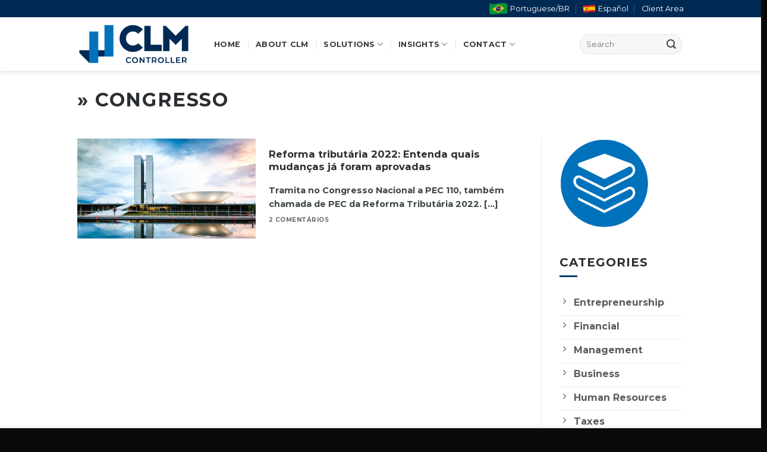

--- FILE ---
content_type: text/html; charset=UTF-8
request_url: https://en.clmcontroller.com.br/tag/congresso/
body_size: 17737
content:
<!DOCTYPE html>
<html lang="pt-BR" class="loading-site no-js">
<head>
	<meta charset="UTF-8" />
	<link rel="profile" href="https://gmpg.org/xfn/11" />
	<link rel="pingback" href="https://en.clmcontroller.com.br/xmlrpc.php" />

	<script type="f183db24537b7131a4302dc9-text/javascript">(function(html){html.className = html.className.replace(/\bno-js\b/,'js')})(document.documentElement);</script>
<meta name='robots' content='index, follow, max-image-preview:large, max-snippet:-1, max-video-preview:-1' />
	<style>img:is([sizes="auto" i], [sizes^="auto," i]) { contain-intrinsic-size: 3000px 1500px }</style>
	<meta name="viewport" content="width=device-width, initial-scale=1" />
	<!-- This site is optimized with the Yoast SEO plugin v24.3 - https://yoast.com/wordpress/plugins/seo/ -->
	<title>congresso - CLM Controller</title>
	<link rel="canonical" href="https://en.clmcontroller.com.br/tag/congresso/" />
	<meta property="og:locale" content="pt_BR" />
	<meta property="og:type" content="article" />
	<meta property="og:title" content="congresso - CLM Controller" />
	<meta property="og:url" content="https://en.clmcontroller.com.br/tag/congresso/" />
	<meta property="og:site_name" content="CLM Controller" />
	<meta property="og:image" content="https://en.clmcontroller.com.br/wp-content/uploads/2023/06/CLM_Controller-Fachada-Close-1.jpg" />
	<meta property="og:image:width" content="1080" />
	<meta property="og:image:height" content="778" />
	<meta property="og:image:type" content="image/jpeg" />
	<meta name="twitter:card" content="summary_large_image" />
	<script type="application/ld+json" class="yoast-schema-graph">{"@context":"https://schema.org","@graph":[{"@type":"CollectionPage","@id":"https://en.clmcontroller.com.br/tag/congresso/","url":"https://en.clmcontroller.com.br/tag/congresso/","name":"congresso - CLM Controller","isPartOf":{"@id":"https://en.clmcontroller.com.br/#website"},"primaryImageOfPage":{"@id":"https://en.clmcontroller.com.br/tag/congresso/#primaryimage"},"image":{"@id":"https://en.clmcontroller.com.br/tag/congresso/#primaryimage"},"thumbnailUrl":"https://en.clmcontroller.com.br/wp-content/uploads/2021/10/Azul-marinho-Motivacao-Imagem-de-fundo-de-tela-2-1.png","breadcrumb":{"@id":"https://en.clmcontroller.com.br/tag/congresso/#breadcrumb"},"inLanguage":"pt-BR"},{"@type":"ImageObject","inLanguage":"pt-BR","@id":"https://en.clmcontroller.com.br/tag/congresso/#primaryimage","url":"https://en.clmcontroller.com.br/wp-content/uploads/2021/10/Azul-marinho-Motivacao-Imagem-de-fundo-de-tela-2-1.png","contentUrl":"https://en.clmcontroller.com.br/wp-content/uploads/2021/10/Azul-marinho-Motivacao-Imagem-de-fundo-de-tela-2-1.png","width":1920,"height":1080,"caption":"Reforma Tributária 2022"},{"@type":"BreadcrumbList","@id":"https://en.clmcontroller.com.br/tag/congresso/#breadcrumb","itemListElement":[{"@type":"ListItem","position":1,"name":"Início","item":"https://en.clmcontroller.com.br/"},{"@type":"ListItem","position":2,"name":"congresso"}]},{"@type":"WebSite","@id":"https://en.clmcontroller.com.br/#website","url":"https://en.clmcontroller.com.br/","name":"CLM Controller","description":"Excellence in Financial and Accounting Management","publisher":{"@id":"https://en.clmcontroller.com.br/#organization"},"alternateName":"CLM Contabilidade","potentialAction":[{"@type":"SearchAction","target":{"@type":"EntryPoint","urlTemplate":"https://en.clmcontroller.com.br/?s={search_term_string}"},"query-input":{"@type":"PropertyValueSpecification","valueRequired":true,"valueName":"search_term_string"}}],"inLanguage":"pt-BR"},{"@type":"Organization","@id":"https://en.clmcontroller.com.br/#organization","name":"CLM Controller","alternateName":"CLM Contabilidade","url":"https://en.clmcontroller.com.br/","logo":{"@type":"ImageObject","inLanguage":"pt-BR","@id":"https://en.clmcontroller.com.br/#/schema/logo/image/","url":"https://en.clmcontroller.com.br/wp-content/uploads/2023/06/CLM_Controller-Site_Icon_C-512px.png","contentUrl":"https://en.clmcontroller.com.br/wp-content/uploads/2023/06/CLM_Controller-Site_Icon_C-512px.png","width":512,"height":512,"caption":"CLM Controller"},"image":{"@id":"https://en.clmcontroller.com.br/#/schema/logo/image/"},"sameAs":["https://www.facebook.com/clmcontroller/","https://www.instagram.com/clmcontroller/","https://www.linkedin.com/company/clmcontroller/","https://www.youtube.com/channel/UCCVl-folU-hO5Ym0e3QjgNA/"]}]}</script>
	<!-- / Yoast SEO plugin. -->



<script type="f183db24537b7131a4302dc9-text/javascript">
dataLayer = [[]];
</script>
<!-- Google Tag Manager -->
<script type="f183db24537b7131a4302dc9-text/javascript">(function(w,d,s,l,i){w[l]=w[l]||[];w[l].push({'gtm.start':
new Date().getTime(),event:'gtm.js'});var f=d.getElementsByTagName(s)[0],
j=d.createElement(s),dl=l!='dataLayer'?'&l='+l:'';j.async=true;j.src=
'https://www.googletagmanager.com/gtm.js?id='+i+dl;f.parentNode.insertBefore(j,f);
})(window,document,'script','dataLayer','GTM-P9444D4W');</script>
<!-- End Google Tag Manager --><link rel='dns-prefetch' href='//cdn.jsdelivr.net' />
<link rel='dns-prefetch' href='//cdnjs.cloudflare.com' />
<link rel='dns-prefetch' href='//fonts.googleapis.com' />
<link rel='prefetch' href='https://en.clmcontroller.com.br/wp-content/themes/flatsome/assets/js/flatsome.js?ver=f55219565baa8ae8edba' />
<link rel='prefetch' href='https://en.clmcontroller.com.br/wp-content/themes/flatsome/assets/js/chunk.slider.js?ver=3.17.4' />
<link rel='prefetch' href='https://en.clmcontroller.com.br/wp-content/themes/flatsome/assets/js/chunk.popups.js?ver=3.17.4' />
<link rel='prefetch' href='https://en.clmcontroller.com.br/wp-content/themes/flatsome/assets/js/chunk.tooltips.js?ver=3.17.4' />
<link rel="alternate" type="application/rss+xml" title="Feed para CLM Controller &raquo;" href="https://en.clmcontroller.com.br/feed/" />
<style id='classic-theme-styles-inline-css' type='text/css'>
/*! This file is auto-generated */
.wp-block-button__link{color:#fff;background-color:#32373c;border-radius:9999px;box-shadow:none;text-decoration:none;padding:calc(.667em + 2px) calc(1.333em + 2px);font-size:1.125em}.wp-block-file__button{background:#32373c;color:#fff;text-decoration:none}
</style>
<link rel='stylesheet' id='contact-form-7-css' href='https://en.clmcontroller.com.br/wp-content/plugins/contact-form-7/includes/css/styles.css?ver=6.0.3' type='text/css' media='all' />
<link rel='stylesheet' id='font-awesome-css' href='https://cdnjs.cloudflare.com/ajax/libs/font-awesome/6.2.1/css/all.min.css?ver=6.2.1' type='text/css' media='all' />
<link rel='stylesheet' id='tablepress-default-css' href='https://en.clmcontroller.com.br/wp-content/plugins/tablepress/css/build/default.css?ver=3.0.3' type='text/css' media='all' />
<link rel='stylesheet' id='flatsome-main-css' href='https://en.clmcontroller.com.br/wp-content/themes/flatsome/assets/css/flatsome.css?ver=3.17.4' type='text/css' media='all' />
<style id='flatsome-main-inline-css' type='text/css'>
@font-face {
				font-family: "fl-icons";
				font-display: block;
				src: url(https://en.clmcontroller.com.br/wp-content/themes/flatsome/assets/css/icons/fl-icons.eot?v=3.17.4);
				src:
					url(https://en.clmcontroller.com.br/wp-content/themes/flatsome/assets/css/icons/fl-icons.eot#iefix?v=3.17.4) format("embedded-opentype"),
					url(https://en.clmcontroller.com.br/wp-content/themes/flatsome/assets/css/icons/fl-icons.woff2?v=3.17.4) format("woff2"),
					url(https://en.clmcontroller.com.br/wp-content/themes/flatsome/assets/css/icons/fl-icons.ttf?v=3.17.4) format("truetype"),
					url(https://en.clmcontroller.com.br/wp-content/themes/flatsome/assets/css/icons/fl-icons.woff?v=3.17.4) format("woff"),
					url(https://en.clmcontroller.com.br/wp-content/themes/flatsome/assets/css/icons/fl-icons.svg?v=3.17.4#fl-icons) format("svg");
			}
</style>
<link rel='stylesheet' id='flatsome-style-css' href='https://en.clmcontroller.com.br/wp-content/themes/clm-controller/style.css?ver=3.0' type='text/css' media='all' />
<style type="text/css">@font-face {font-family:Montserrat;font-style:normal;font-weight:400;src:url(/cf-fonts/s/montserrat/5.0.16/latin/400/normal.woff2);unicode-range:U+0000-00FF,U+0131,U+0152-0153,U+02BB-02BC,U+02C6,U+02DA,U+02DC,U+0304,U+0308,U+0329,U+2000-206F,U+2074,U+20AC,U+2122,U+2191,U+2193,U+2212,U+2215,U+FEFF,U+FFFD;font-display:swap;}@font-face {font-family:Montserrat;font-style:normal;font-weight:400;src:url(/cf-fonts/s/montserrat/5.0.16/latin-ext/400/normal.woff2);unicode-range:U+0100-02AF,U+0304,U+0308,U+0329,U+1E00-1E9F,U+1EF2-1EFF,U+2020,U+20A0-20AB,U+20AD-20CF,U+2113,U+2C60-2C7F,U+A720-A7FF;font-display:swap;}@font-face {font-family:Montserrat;font-style:normal;font-weight:400;src:url(/cf-fonts/s/montserrat/5.0.16/vietnamese/400/normal.woff2);unicode-range:U+0102-0103,U+0110-0111,U+0128-0129,U+0168-0169,U+01A0-01A1,U+01AF-01B0,U+0300-0301,U+0303-0304,U+0308-0309,U+0323,U+0329,U+1EA0-1EF9,U+20AB;font-display:swap;}@font-face {font-family:Montserrat;font-style:normal;font-weight:400;src:url(/cf-fonts/s/montserrat/5.0.16/cyrillic/400/normal.woff2);unicode-range:U+0301,U+0400-045F,U+0490-0491,U+04B0-04B1,U+2116;font-display:swap;}@font-face {font-family:Montserrat;font-style:normal;font-weight:400;src:url(/cf-fonts/s/montserrat/5.0.16/cyrillic-ext/400/normal.woff2);unicode-range:U+0460-052F,U+1C80-1C88,U+20B4,U+2DE0-2DFF,U+A640-A69F,U+FE2E-FE2F;font-display:swap;}</style>
<link rel='stylesheet' id='microthemer-css' href='https://en.clmcontroller.com.br/wp-content/micro-themes/active-styles.css?mts=1195&#038;ver=ec5647b8ddc2208514304f18d3a5c0d0' type='text/css' media='all' />
<script type="f183db24537b7131a4302dc9-text/javascript" src="https://en.clmcontroller.com.br/wp-includes/js/jquery/jquery.min.js?ver=3.7.1" id="jquery-core-js"></script>
<link rel="icon" href="https://en.clmcontroller.com.br/wp-content/uploads/2023/06/cropped-CLM_Controller-Site_Icon_C-512px-32x32.png" sizes="32x32" />
<link rel="icon" href="https://en.clmcontroller.com.br/wp-content/uploads/2023/06/cropped-CLM_Controller-Site_Icon_C-512px-192x192.png" sizes="192x192" />
<link rel="apple-touch-icon" href="https://en.clmcontroller.com.br/wp-content/uploads/2023/06/cropped-CLM_Controller-Site_Icon_C-512px-180x180.png" />
<meta name="msapplication-TileImage" content="https://en.clmcontroller.com.br/wp-content/uploads/2023/06/cropped-CLM_Controller-Site_Icon_C-512px-270x270.png" />
<style id="custom-css" type="text/css">:root {--primary-color: #002a54;}.container-width, .full-width .ubermenu-nav, .container, .row{max-width: 1050px}.row.row-collapse{max-width: 1020px}.row.row-small{max-width: 1042.5px}.row.row-large{max-width: 1080px}.flatsome-cookies {background-color: #8da6bf}.header-main{height: 90px}#logo img{max-height: 90px}#logo{width:200px;}#logo img{padding:5px 0;}#logo a{max-width:200px;}.stuck #logo img{padding:7px 0;}.header-bottom{min-height: 10px}.header-top{min-height: 25px}.transparent .header-main{height: 90px}.transparent #logo img{max-height: 90px}.has-transparent + .page-title:first-of-type,.has-transparent + #main > .page-title,.has-transparent + #main > div > .page-title,.has-transparent + #main .page-header-wrapper:first-of-type .page-title{padding-top: 120px;}.transparent .header-wrapper{background-color: #002544!important;}.transparent .top-divider{display: none;}.header.show-on-scroll,.stuck .header-main{height:70px!important}.stuck #logo img{max-height: 70px!important}.search-form{ width: 100%;}.header-bg-color {background-color: rgba(255,255,255,0.9)}.header-bottom {background-color: #f1f1f1}.top-bar-nav > li > a{line-height: 16px }.header-main .nav > li > a{line-height: 45px }.header-bottom-nav > li > a{line-height: 16px }@media (max-width: 549px) {.header-main{height: 65px}#logo img{max-height: 65px}}.main-menu-overlay{background-color: #00356b}.nav-dropdown-has-arrow.nav-dropdown-has-border li.has-dropdown:before{border-bottom-color: #ffffff;}.nav .nav-dropdown{border-color: #ffffff }.nav-dropdown{border-radius:3px}.nav-dropdown{font-size:90%}.nav-dropdown-has-arrow li.has-dropdown:after{border-bottom-color: #ffffff;}.nav .nav-dropdown{background-color: #ffffff}.header-top{background-color:#002a54!important;}/* Color */.accordion-title.active, .has-icon-bg .icon .icon-inner,.logo a, .primary.is-underline, .primary.is-link, .badge-outline .badge-inner, .nav-outline > li.active> a,.nav-outline >li.active > a, .cart-icon strong,[data-color='primary'], .is-outline.primary{color: #002a54;}/* Color !important */[data-text-color="primary"]{color: #002a54!important;}/* Background Color */[data-text-bg="primary"]{background-color: #002a54;}/* Background */.scroll-to-bullets a,.featured-title, .label-new.menu-item > a:after, .nav-pagination > li > .current,.nav-pagination > li > span:hover,.nav-pagination > li > a:hover,.has-hover:hover .badge-outline .badge-inner,button[type="submit"], .button.wc-forward:not(.checkout):not(.checkout-button), .button.submit-button, .button.primary:not(.is-outline),.featured-table .title,.is-outline:hover, .has-icon:hover .icon-label,.nav-dropdown-bold .nav-column li > a:hover, .nav-dropdown.nav-dropdown-bold > li > a:hover, .nav-dropdown-bold.dark .nav-column li > a:hover, .nav-dropdown.nav-dropdown-bold.dark > li > a:hover, .header-vertical-menu__opener ,.is-outline:hover, .tagcloud a:hover,.grid-tools a, input[type='submit']:not(.is-form), .box-badge:hover .box-text, input.button.alt,.nav-box > li > a:hover,.nav-box > li.active > a,.nav-pills > li.active > a ,.current-dropdown .cart-icon strong, .cart-icon:hover strong, .nav-line-bottom > li > a:before, .nav-line-grow > li > a:before, .nav-line > li > a:before,.banner, .header-top, .slider-nav-circle .flickity-prev-next-button:hover svg, .slider-nav-circle .flickity-prev-next-button:hover .arrow, .primary.is-outline:hover, .button.primary:not(.is-outline), input[type='submit'].primary, input[type='submit'].primary, input[type='reset'].button, input[type='button'].primary, .badge-inner{background-color: #002a54;}/* Border */.nav-vertical.nav-tabs > li.active > a,.scroll-to-bullets a.active,.nav-pagination > li > .current,.nav-pagination > li > span:hover,.nav-pagination > li > a:hover,.has-hover:hover .badge-outline .badge-inner,.accordion-title.active,.featured-table,.is-outline:hover, .tagcloud a:hover,blockquote, .has-border, .cart-icon strong:after,.cart-icon strong,.blockUI:before, .processing:before,.loading-spin, .slider-nav-circle .flickity-prev-next-button:hover svg, .slider-nav-circle .flickity-prev-next-button:hover .arrow, .primary.is-outline:hover{border-color: #002a54}.nav-tabs > li.active > a{border-top-color: #002a54}.widget_shopping_cart_content .blockUI.blockOverlay:before { border-left-color: #002a54 }.woocommerce-checkout-review-order .blockUI.blockOverlay:before { border-left-color: #002a54 }/* Fill */.slider .flickity-prev-next-button:hover svg,.slider .flickity-prev-next-button:hover .arrow{fill: #002a54;}/* Focus */.primary:focus-visible, .submit-button:focus-visible, button[type="submit"]:focus-visible { outline-color: #002a54!important; }/* Background Color */[data-icon-label]:after, .secondary.is-underline:hover,.secondary.is-outline:hover,.icon-label,.button.secondary:not(.is-outline),.button.alt:not(.is-outline), .badge-inner.on-sale, .button.checkout, .single_add_to_cart_button, .current .breadcrumb-step{ background-color:#1e73be; }[data-text-bg="secondary"]{background-color: #1e73be;}/* Color */.secondary.is-underline,.secondary.is-link, .secondary.is-outline,.stars a.active, .star-rating:before, .woocommerce-page .star-rating:before,.star-rating span:before, .color-secondary{color: #1e73be}/* Color !important */[data-text-color="secondary"]{color: #1e73be!important;}/* Border */.secondary.is-outline:hover{border-color:#1e73be}/* Focus */.secondary:focus-visible, .alt:focus-visible { outline-color: #1e73be!important; }.success.is-underline:hover,.success.is-outline:hover,.success{background-color: #0480c7}.success-color, .success.is-link, .success.is-outline{color: #0480c7;}.success-border{border-color: #0480c7!important;}/* Color !important */[data-text-color="success"]{color: #0480c7!important;}/* Background Color */[data-text-bg="success"]{background-color: #0480c7;}body{color: #3d4546}h1,h2,h3,h4,h5,h6,.heading-font{color: #2a2d31;}body{font-size: 100%;}@media screen and (max-width: 549px){body{font-size: 100%;}}body{font-family: Montserrat, sans-serif;}body {font-weight: 300;font-style: normal;}.nav > li > a {font-family: Montserrat, sans-serif;}.mobile-sidebar-levels-2 .nav > li > ul > li > a {font-family: Montserrat, sans-serif;}.nav > li > a,.mobile-sidebar-levels-2 .nav > li > ul > li > a {font-weight: 700;font-style: normal;}h1,h2,h3,h4,h5,h6,.heading-font, .off-canvas-center .nav-sidebar.nav-vertical > li > a{font-family: Montserrat, sans-serif;}h1,h2,h3,h4,h5,h6,.heading-font,.banner h1,.banner h2 {font-weight: 700;font-style: normal;}.alt-font{font-family: Montserrat, sans-serif;}.alt-font {font-weight: 300!important;font-style: normal!important;}.header:not(.transparent) .top-bar-nav > li > a {color: #ffffff;}.header:not(.transparent) .top-bar-nav.nav > li > a:hover,.header:not(.transparent) .top-bar-nav.nav > li.active > a,.header:not(.transparent) .top-bar-nav.nav > li.current > a,.header:not(.transparent) .top-bar-nav.nav > li > a.active,.header:not(.transparent) .top-bar-nav.nav > li > a.current{color: #6cafe9;}.top-bar-nav.nav-line-bottom > li > a:before,.top-bar-nav.nav-line-grow > li > a:before,.top-bar-nav.nav-line > li > a:before,.top-bar-nav.nav-box > li > a:hover,.top-bar-nav.nav-box > li.active > a,.top-bar-nav.nav-pills > li > a:hover,.top-bar-nav.nav-pills > li.active > a{color:#FFF!important;background-color: #6cafe9;}.header:not(.transparent) .header-nav-main.nav > li > a {color: #363939;}.header:not(.transparent) .header-nav-main.nav > li > a:hover,.header:not(.transparent) .header-nav-main.nav > li.active > a,.header:not(.transparent) .header-nav-main.nav > li.current > a,.header:not(.transparent) .header-nav-main.nav > li > a.active,.header:not(.transparent) .header-nav-main.nav > li > a.current{color: #025891;}.header-nav-main.nav-line-bottom > li > a:before,.header-nav-main.nav-line-grow > li > a:before,.header-nav-main.nav-line > li > a:before,.header-nav-main.nav-box > li > a:hover,.header-nav-main.nav-box > li.active > a,.header-nav-main.nav-pills > li > a:hover,.header-nav-main.nav-pills > li.active > a{color:#FFF!important;background-color: #025891;}a{color: #003875;}a:hover{color: #0072bc;}.tagcloud a:hover{border-color: #0072bc;background-color: #0072bc;}.widget a{color: #5b5b5b;}.widget a:hover{color: #0072bc;}.widget .tagcloud a:hover{border-color: #0072bc; background-color: #0072bc;}.is-divider{background-color: #ffffff;}.header-main .social-icons,.header-main .cart-icon strong,.header-main .menu-title,.header-main .header-button > .button.is-outline,.header-main .nav > li > a > i:not(.icon-angle-down){color: #23415c!important;}.header-main .header-button > .button.is-outline,.header-main .cart-icon strong:after,.header-main .cart-icon strong{border-color: #23415c!important;}.header-main .header-button > .button:not(.is-outline){background-color: #23415c!important;}.header-main .current-dropdown .cart-icon strong,.header-main .header-button > .button:hover,.header-main .header-button > .button:hover i,.header-main .header-button > .button:hover span{color:#FFF!important;}.header-main .menu-title:hover,.header-main .social-icons a:hover,.header-main .header-button > .button.is-outline:hover,.header-main .nav > li > a:hover > i:not(.icon-angle-down){color: #1a5a84!important;}.header-main .current-dropdown .cart-icon strong,.header-main .header-button > .button:hover{background-color: #1a5a84!important;}.header-main .current-dropdown .cart-icon strong:after,.header-main .current-dropdown .cart-icon strong,.header-main .header-button > .button:hover{border-color: #1a5a84!important;}.footer-2{background-color: #212121}.absolute-footer, html{background-color: #0a0a0a}.nav-vertical-fly-out > li + li {border-top-width: 1px; border-top-style: solid;}/* Custom CSS Mobile */@media (max-width: 549px){/* Single Post Title */.entry-title {padding-top: 90px;font-size: 30px;}/* Single Post Meta */.entry-meta {font-size: 12px;font-weight: 400;color: #ffffffbd;}/* Single Post Title Image */.featured-title .page-title-inner {padding-bottom: 30px;padding-left: 5px;padding-right: 5px}}.label-new.menu-item > a:after{content:"Novo";}.label-hot.menu-item > a:after{content:"Quente";}.label-sale.menu-item > a:after{content:"Promoção";}.label-popular.menu-item > a:after{content:"Popular";}</style>		<style type="text/css" id="wp-custom-css">
			/* Search Field - Instant Results */
.header .search-form .autocomplete-suggestions, .header-block .autocomplete-suggestions {
    max-height: 80vh;
    width: 350px;
    float: right;
    background-color: #ffffffe8;
}


/* Sidebar PDC Icon */
.sidebar-icon {
	max-width: 150px;
	margin-top: 0px
}

/* Sidebar PDC Cat Menu */
.sidebar-cat-menu :hover {
	font-weight: 400;
}
.sidebar-cat-menu :active {
	font-weight: 400;
	color: #004071;
}
.entry-date, .posted-on, .post-date {
    display: none !important;
}




/* Single Post Title */
.entry-title {
	padding-top: 90px;
}

/* Single Post Meta */
.entry-meta {
	font-size: 20px;
	font-weight: 400;
	color: #ffffffbd;
}

/* Single Post Title Image */
.featured-title .page-title-inner {
    padding-bottom: 40px;
}

/* Custom Footer Stack Buttons */
.footer-menu-button {
	color: #999!important;
	text-align: left;
}

/* Custom Footer Widget Remove Title 
.footer-widget span.widget-title {
	display: none;
}
.footer-widget .widget .is-divider {
	display: none;
}*/

/* Footer Blog Customizer */
.footer-blog a {
	font-weight: 400;
	font-size: 14px;
}
.footer-blog {
	padding-left: 10px;
}


/* Archive Pages Titles */
.page-title {
    position: relative;
    font-size: 32px;
    text-align: left;
}

/* Archive Sidebar Archives-Widget */
.sidebar-archives .widget-title {
	display: none!important;
}
.sidebar-wrapper .widget {
	padding: 0px;
	margin: 0px;
}


/* Archive Sidebar Archives-Widget */
.widget-title {
	display: none!important;
}
.widget {
	padding: 0px;
	margin: 0px;
}

		</style>
		<style id="kirki-inline-styles">/* cyrillic-ext */
@font-face {
  font-family: 'Montserrat';
  font-style: normal;
  font-weight: 300;
  font-display: swap;
  src: url(https://en.clmcontroller.com.br/wp-content/fonts/montserrat/font) format('woff');
  unicode-range: U+0460-052F, U+1C80-1C8A, U+20B4, U+2DE0-2DFF, U+A640-A69F, U+FE2E-FE2F;
}
/* cyrillic */
@font-face {
  font-family: 'Montserrat';
  font-style: normal;
  font-weight: 300;
  font-display: swap;
  src: url(https://en.clmcontroller.com.br/wp-content/fonts/montserrat/font) format('woff');
  unicode-range: U+0301, U+0400-045F, U+0490-0491, U+04B0-04B1, U+2116;
}
/* vietnamese */
@font-face {
  font-family: 'Montserrat';
  font-style: normal;
  font-weight: 300;
  font-display: swap;
  src: url(https://en.clmcontroller.com.br/wp-content/fonts/montserrat/font) format('woff');
  unicode-range: U+0102-0103, U+0110-0111, U+0128-0129, U+0168-0169, U+01A0-01A1, U+01AF-01B0, U+0300-0301, U+0303-0304, U+0308-0309, U+0323, U+0329, U+1EA0-1EF9, U+20AB;
}
/* latin-ext */
@font-face {
  font-family: 'Montserrat';
  font-style: normal;
  font-weight: 300;
  font-display: swap;
  src: url(https://en.clmcontroller.com.br/wp-content/fonts/montserrat/font) format('woff');
  unicode-range: U+0100-02BA, U+02BD-02C5, U+02C7-02CC, U+02CE-02D7, U+02DD-02FF, U+0304, U+0308, U+0329, U+1D00-1DBF, U+1E00-1E9F, U+1EF2-1EFF, U+2020, U+20A0-20AB, U+20AD-20C0, U+2113, U+2C60-2C7F, U+A720-A7FF;
}
/* latin */
@font-face {
  font-family: 'Montserrat';
  font-style: normal;
  font-weight: 300;
  font-display: swap;
  src: url(https://en.clmcontroller.com.br/wp-content/fonts/montserrat/font) format('woff');
  unicode-range: U+0000-00FF, U+0131, U+0152-0153, U+02BB-02BC, U+02C6, U+02DA, U+02DC, U+0304, U+0308, U+0329, U+2000-206F, U+20AC, U+2122, U+2191, U+2193, U+2212, U+2215, U+FEFF, U+FFFD;
}
/* cyrillic-ext */
@font-face {
  font-family: 'Montserrat';
  font-style: normal;
  font-weight: 700;
  font-display: swap;
  src: url(https://en.clmcontroller.com.br/wp-content/fonts/montserrat/font) format('woff');
  unicode-range: U+0460-052F, U+1C80-1C8A, U+20B4, U+2DE0-2DFF, U+A640-A69F, U+FE2E-FE2F;
}
/* cyrillic */
@font-face {
  font-family: 'Montserrat';
  font-style: normal;
  font-weight: 700;
  font-display: swap;
  src: url(https://en.clmcontroller.com.br/wp-content/fonts/montserrat/font) format('woff');
  unicode-range: U+0301, U+0400-045F, U+0490-0491, U+04B0-04B1, U+2116;
}
/* vietnamese */
@font-face {
  font-family: 'Montserrat';
  font-style: normal;
  font-weight: 700;
  font-display: swap;
  src: url(https://en.clmcontroller.com.br/wp-content/fonts/montserrat/font) format('woff');
  unicode-range: U+0102-0103, U+0110-0111, U+0128-0129, U+0168-0169, U+01A0-01A1, U+01AF-01B0, U+0300-0301, U+0303-0304, U+0308-0309, U+0323, U+0329, U+1EA0-1EF9, U+20AB;
}
/* latin-ext */
@font-face {
  font-family: 'Montserrat';
  font-style: normal;
  font-weight: 700;
  font-display: swap;
  src: url(https://en.clmcontroller.com.br/wp-content/fonts/montserrat/font) format('woff');
  unicode-range: U+0100-02BA, U+02BD-02C5, U+02C7-02CC, U+02CE-02D7, U+02DD-02FF, U+0304, U+0308, U+0329, U+1D00-1DBF, U+1E00-1E9F, U+1EF2-1EFF, U+2020, U+20A0-20AB, U+20AD-20C0, U+2113, U+2C60-2C7F, U+A720-A7FF;
}
/* latin */
@font-face {
  font-family: 'Montserrat';
  font-style: normal;
  font-weight: 700;
  font-display: swap;
  src: url(https://en.clmcontroller.com.br/wp-content/fonts/montserrat/font) format('woff');
  unicode-range: U+0000-00FF, U+0131, U+0152-0153, U+02BB-02BC, U+02C6, U+02DA, U+02DC, U+0304, U+0308, U+0329, U+2000-206F, U+20AC, U+2122, U+2191, U+2193, U+2212, U+2215, U+FEFF, U+FFFD;
}</style></head>

<body class="archive tag tag-congresso tag-393 mtp-1990 mtp-post-reforma-tributaria-2022-entenda-quais-mudancas-ja-foram-aprovadas full-width header-shadow nav-dropdown-has-arrow nav-dropdown-has-shadow nav-dropdown-has-border parallax-mobile mobile-submenu-toggle">

<!-- Google Tag Manager (noscript) -->
<noscript><iframe src="https://www.googletagmanager.com/ns.html?id=GTM-P9444D4W" height="0" width="0" style="display:none;visibility:hidden"></iframe></noscript>
<!-- End Google Tag Manager (noscript) -->
<a class="skip-link screen-reader-text" href="#main">Skip to content</a>

<div id="wrapper">

	
	<header id="header" class="header has-sticky sticky-jump">
		<div class="header-wrapper">
			<div id="top-bar" class="header-top hide-for-sticky nav-dark">
    <div class="flex-row container">
      <div class="flex-col hide-for-medium flex-left">
          <ul class="nav nav-left medium-nav-center nav-small  nav-divided">
                        </ul>
      </div>

      <div class="flex-col hide-for-medium flex-center">
          <ul class="nav nav-center nav-small  nav-divided">
                        </ul>
      </div>

      <div class="flex-col hide-for-medium flex-right">
         <ul class="nav top-bar-nav nav-right nav-small  nav-divided">
              <li id="menu-item-56712" class="menu-item menu-item-type-custom menu-item-object-custom menu-item-56712 menu-item-design-default has-icon-left"><a target="_blank" rel="noopener noreferrer" href="https://clmcontroller.com.br/" class="nav-top-link"><img class="ux-menu-icon" width="30" height="19" src="https://en.clmcontroller.com.br/wp-content/uploads/2023/10/Idioma-Portugues-do-Brasil.png" alt="" />Portuguese/BR</a></li>
<li id="menu-item-56714" class="menu-item menu-item-type-custom menu-item-object-custom menu-item-56714 menu-item-design-default has-icon-left"><a target="_blank" rel="noopener noreferrer" href="https://es.clmcontroller.com.br/" class="nav-top-link"><img class="ux-menu-icon" width="20" height="20" src="https://en.clmcontroller.com.br/wp-content/uploads/2023/10/Idioma-Espanhol.png" alt="" />Español</a></li>
<li id="menu-item-3428" class="menu-item menu-item-type-custom menu-item-object-custom menu-item-3428 menu-item-design-default"><a target="_blank" rel="noopener noreferrer" href="https://clmcontroller.app.questorpublico.com.br/entrar" class="nav-top-link">Client Area</a></li>
          </ul>
      </div>

            <div class="flex-col show-for-medium flex-grow">
          <ul class="nav nav-center nav-small mobile-nav  nav-divided">
              <li class="menu-item menu-item-type-custom menu-item-object-custom menu-item-56712 menu-item-design-default has-icon-left"><a target="_blank" rel="noopener noreferrer" href="https://clmcontroller.com.br/" class="nav-top-link"><img class="ux-menu-icon" width="30" height="19" src="https://en.clmcontroller.com.br/wp-content/uploads/2023/10/Idioma-Portugues-do-Brasil.png" alt="" />Portuguese/BR</a></li>
<li class="menu-item menu-item-type-custom menu-item-object-custom menu-item-56714 menu-item-design-default has-icon-left"><a target="_blank" rel="noopener noreferrer" href="https://es.clmcontroller.com.br/" class="nav-top-link"><img class="ux-menu-icon" width="20" height="20" src="https://en.clmcontroller.com.br/wp-content/uploads/2023/10/Idioma-Espanhol.png" alt="" />Español</a></li>
<li class="menu-item menu-item-type-custom menu-item-object-custom menu-item-3428 menu-item-design-default"><a target="_blank" rel="noopener noreferrer" href="https://clmcontroller.app.questorpublico.com.br/entrar" class="nav-top-link">Client Area</a></li>
          </ul>
      </div>
      
    </div>
</div>
<div id="masthead" class="header-main ">
      <div class="header-inner flex-row container logo-left medium-logo-left" role="navigation">

          <!-- Logo -->
          <div id="logo" class="flex-col logo">
            
<!-- Header logo -->
<a href="https://en.clmcontroller.com.br/" title="CLM Controller - Excellence in Financial and Accounting Management" rel="home">
		<img width="350" height="122" src="https://en.clmcontroller.com.br/wp-content/uploads/2023/06/CLM_Controller-350px.png" class="header_logo header-logo" alt="CLM Controller"/><img  width="350" height="122" src="https://en.clmcontroller.com.br/wp-content/uploads/2023/06/CLM_Controller-White-350px.png" class="header-logo-dark" alt="CLM Controller"/></a>
          </div>

          <!-- Mobile Left Elements -->
          <div class="flex-col show-for-medium flex-left">
            <ul class="mobile-nav nav nav-left ">
                          </ul>
          </div>

          <!-- Left Elements -->
          <div class="flex-col hide-for-medium flex-left
            flex-grow">
            <ul class="header-nav header-nav-main nav nav-left  nav-divided nav-spacing-xlarge nav-uppercase" >
              <li id="menu-item-55472" class="menu-item menu-item-type-post_type menu-item-object-page menu-item-home menu-item-55472 menu-item-design-default"><a href="https://en.clmcontroller.com.br/" class="nav-top-link">Home</a></li>
<li id="menu-item-55473" class="menu-item menu-item-type-post_type menu-item-object-page menu-item-55473 menu-item-design-default"><a href="https://en.clmcontroller.com.br/about-clm/" class="nav-top-link">About CLM</a></li>
<li id="menu-item-55491" class="menu-item menu-item-type-custom menu-item-object-custom menu-item-has-children menu-item-55491 menu-item-design-default has-dropdown"><a href="#" class="nav-top-link" aria-expanded="false" aria-haspopup="menu">Solutions<i class="icon-angle-down" ></i></a>
<ul class="sub-menu nav-dropdown nav-dropdown-default">
	<li id="menu-item-55494" class="menu-item menu-item-type-custom menu-item-object-custom menu-item-has-children menu-item-55494 nav-dropdown-col"><a href="#">Outsourcing</a>
	<ul class="sub-menu nav-column nav-dropdown-default">
		<li id="menu-item-55477" class="menu-item menu-item-type-post_type menu-item-object-page menu-item-55477"><a href="https://en.clmcontroller.com.br/accounting-outsourcing/">Accounting</a></li>
		<li id="menu-item-55478" class="menu-item menu-item-type-post_type menu-item-object-page menu-item-55478"><a href="https://en.clmcontroller.com.br/tax/">Tax</a></li>
		<li id="menu-item-55479" class="menu-item menu-item-type-post_type menu-item-object-page menu-item-55479"><a href="https://en.clmcontroller.com.br/payroll/">Payroll</a></li>
		<li id="menu-item-55480" class="menu-item menu-item-type-post_type menu-item-object-page menu-item-55480"><a href="https://en.clmcontroller.com.br/financial-management/">Financial Management</a></li>
	</ul>
</li>
	<li id="menu-item-55495" class="menu-item menu-item-type-custom menu-item-object-custom menu-item-has-children menu-item-55495 nav-dropdown-col"><a href="#">Consulting</a>
	<ul class="sub-menu nav-column nav-dropdown-default">
		<li id="menu-item-55483" class="menu-item menu-item-type-post_type menu-item-object-page menu-item-55483"><a href="https://en.clmcontroller.com.br/tax-consultancy/">Tax Consultancy</a></li>
		<li id="menu-item-55481" class="menu-item menu-item-type-post_type menu-item-object-page menu-item-55481"><a href="https://en.clmcontroller.com.br/labor-consulting/">Labor Consulting</a></li>
		<li id="menu-item-55610" class="menu-item menu-item-type-post_type menu-item-object-page menu-item-55610"><a href="https://en.clmcontroller.com.br/chief-financial-officer/">CFO as a Service</a></li>
		<li id="menu-item-55482" class="menu-item menu-item-type-post_type menu-item-object-page menu-item-55482"><a href="https://en.clmcontroller.com.br/corporate-planning/">Corporate Planning</a></li>
		<li id="menu-item-56707" class="menu-item menu-item-type-post_type menu-item-object-page menu-item-56707"><a href="https://en.clmcontroller.com.br/recruitment-and-selection/">Recruitment and Selection</a></li>
		<li id="menu-item-56709" class="menu-item menu-item-type-post_type menu-item-object-page menu-item-56709"><a href="https://en.clmcontroller.com.br/erp-implementation/">ERP Implementation</a></li>
	</ul>
</li>
	<li id="menu-item-55497" class="menu-item menu-item-type-custom menu-item-object-custom menu-item-has-children menu-item-55497 nav-dropdown-col"><a href="#">Compliance</a>
	<ul class="sub-menu nav-column nav-dropdown-default">
		<li id="menu-item-55486" class="menu-item menu-item-type-post_type menu-item-object-page menu-item-55486"><a href="https://en.clmcontroller.com.br/specialized-audit/">Specialized Audit</a></li>
		<li id="menu-item-55487" class="menu-item menu-item-type-post_type menu-item-object-page menu-item-55487"><a href="https://en.clmcontroller.com.br/gdpr-compliance/">GDPR Compliance</a></li>
		<li id="menu-item-55474" class="menu-item menu-item-type-post_type menu-item-object-page menu-item-55474"><a href="https://en.clmcontroller.com.br/open-your-company/">Paralegal</a></li>
	</ul>
</li>
</ul>
</li>
<li id="menu-item-55492" class="menu-item menu-item-type-custom menu-item-object-custom menu-item-has-children menu-item-55492 menu-item-design-default has-dropdown"><a href="#" class="nav-top-link" aria-expanded="false" aria-haspopup="menu">Insights<i class="icon-angle-down" ></i></a>
<ul class="sub-menu nav-dropdown nav-dropdown-default">
	<li id="menu-item-55493" class="menu-item menu-item-type-custom menu-item-object-custom menu-item-has-children menu-item-55493 nav-dropdown-col"><a href="#">Updated Information</a>
	<ul class="sub-menu nav-column nav-dropdown-default">
		<li id="menu-item-55488" class="menu-item menu-item-type-post_type menu-item-object-page menu-item-55488"><a href="https://en.clmcontroller.com.br/accounting-portal/">The Accounting Portal</a></li>
		<li id="menu-item-55579" class="menu-item menu-item-type-post_type menu-item-object-page menu-item-55579"><a href="https://en.clmcontroller.com.br/my-business-brazil/">My Business Brazil</a></li>
		<li id="menu-item-55489" class="menu-item menu-item-type-post_type menu-item-object-page menu-item-55489"><a href="https://en.clmcontroller.com.br/newsletter/">Newsletter</a></li>
	</ul>
</li>
</ul>
</li>
<li id="menu-item-55512" class="menu-item menu-item-type-custom menu-item-object-custom menu-item-has-children menu-item-55512 menu-item-design-default has-dropdown"><a href="#" class="nav-top-link" aria-expanded="false" aria-haspopup="menu">Contact<i class="icon-angle-down" ></i></a>
<ul class="sub-menu nav-dropdown nav-dropdown-default">
	<li id="menu-item-55490" class="menu-item menu-item-type-post_type menu-item-object-page menu-item-55490"><a href="https://en.clmcontroller.com.br/contact-us/">Contact</a></li>
	<li id="menu-item-55519" class="menu-item menu-item-type-post_type menu-item-object-page menu-item-55519"><a href="https://en.clmcontroller.com.br/work-with-us/">Work with Us</a></li>
	<li id="menu-item-55514" class="menu-item menu-item-type-post_type menu-item-object-page menu-item-55514"><a href="https://en.clmcontroller.com.br/client-area/">Client Area</a></li>
</ul>
</li>
            </ul>
          </div>

          <!-- Right Elements -->
          <div class="flex-col hide-for-medium flex-right">
            <ul class="header-nav header-nav-main nav nav-right  nav-divided nav-spacing-xlarge nav-uppercase">
              <li class="header-search-form search-form html relative has-icon">
	<div class="header-search-form-wrapper">
		<div class="searchform-wrapper ux-search-box relative form-flat is-normal"><form method="get" class="searchform" action="https://en.clmcontroller.com.br/" role="search">
		<div class="flex-row relative">
			<div class="flex-col flex-grow">
	   	   <input type="search" class="search-field mb-0" name="s" value="" id="s" placeholder="Search" />
			</div>
			<div class="flex-col">
				<button type="submit" class="ux-search-submit submit-button secondary button icon mb-0" aria-label="Enviar">
					<i class="icon-search" ></i>				</button>
			</div>
		</div>
    <div class="live-search-results text-left z-top"></div>
</form>
</div>	</div>
</li>
            </ul>
          </div>

          <!-- Mobile Right Elements -->
          <div class="flex-col show-for-medium flex-right">
            <ul class="mobile-nav nav nav-right ">
              <li class="nav-icon has-icon">
  		<a href="#" data-open="#main-menu" data-pos="right" data-bg="main-menu-overlay" data-color="" class="is-small" aria-label="Menu" aria-controls="main-menu" aria-expanded="false">

		  <i class="icon-menu" ></i>
		  		</a>
	</li>
<li class="header-search header-search-dropdown has-icon has-dropdown menu-item-has-children">
		<a href="#" aria-label="Search" class="is-small"><i class="icon-search" ></i></a>
		<ul class="nav-dropdown nav-dropdown-default">
	 	<li class="header-search-form search-form html relative has-icon">
	<div class="header-search-form-wrapper">
		<div class="searchform-wrapper ux-search-box relative form-flat is-normal"><form method="get" class="searchform" action="https://en.clmcontroller.com.br/" role="search">
		<div class="flex-row relative">
			<div class="flex-col flex-grow">
	   	   <input type="search" class="search-field mb-0" name="s" value="" id="s" placeholder="Search" />
			</div>
			<div class="flex-col">
				<button type="submit" class="ux-search-submit submit-button secondary button icon mb-0" aria-label="Enviar">
					<i class="icon-search" ></i>				</button>
			</div>
		</div>
    <div class="live-search-results text-left z-top"></div>
</form>
</div>	</div>
</li>
	</ul>
</li>
            </ul>
          </div>

      </div>

      </div>

<div class="header-bg-container fill"><div class="header-bg-image fill"></div><div class="header-bg-color fill"></div></div>		</div>
	</header>

	
	<main id="main" class="">

<div id="content" class="blog-wrapper blog-archive page-wrapper">
		<header class="archive-page-header">
	<div class="row">
	<div class="large-12 text-center col">
	<h1 class="page-title is-large uppercase">
		» <span>congresso</span>	</h1>
		</div>
	</div>
</header>


<div class="row row-large row-divided ">

	<div class="large-9 col">
		

	
  
    <div class="row large-columns-1 medium-columns- small-columns-1" >
  <div class="col post-item" >
			<div class="col-inner">
				<div class="box box-vertical box-text-bottom box-blog-post has-hover">
            					<div class="box-image" style="width:40%;">
  						<div class="image-cover" style="padding-top:56%;">
							<a href="https://en.clmcontroller.com.br/financial/reforma-tributaria-2022-entenda-quais-mudancas-ja-foram-aprovadas/" class="plain" aria-label="Reforma tributária 2022: Entenda quais mudanças já foram aprovadas">
								<img width="711" height="400" src="https://en.clmcontroller.com.br/wp-content/uploads/2021/10/Azul-marinho-Motivacao-Imagem-de-fundo-de-tela-2-1-711x400.png" class="attachment-medium size-medium wp-post-image" alt="Reforma Tributária 2022" decoding="async" loading="lazy" srcset="https://en.clmcontroller.com.br/wp-content/uploads/2021/10/Azul-marinho-Motivacao-Imagem-de-fundo-de-tela-2-1-711x400.png 711w, https://en.clmcontroller.com.br/wp-content/uploads/2021/10/Azul-marinho-Motivacao-Imagem-de-fundo-de-tela-2-1-1400x788.png 1400w, https://en.clmcontroller.com.br/wp-content/uploads/2021/10/Azul-marinho-Motivacao-Imagem-de-fundo-de-tela-2-1-768x432.png 768w, https://en.clmcontroller.com.br/wp-content/uploads/2021/10/Azul-marinho-Motivacao-Imagem-de-fundo-de-tela-2-1-1536x864.png 1536w, https://en.clmcontroller.com.br/wp-content/uploads/2021/10/Azul-marinho-Motivacao-Imagem-de-fundo-de-tela-2-1.png 1920w" sizes="auto, (max-width: 711px) 100vw, 711px" />							</a>
  							  							  						</div>
  						  					</div>
          					<div class="box-text text-left" >
					<div class="box-text-inner blog-post-inner">

					
										<h5 class="post-title is-large ">
						<a href="https://en.clmcontroller.com.br/financial/reforma-tributaria-2022-entenda-quais-mudancas-ja-foram-aprovadas/" class="plain">Reforma tributária 2022: Entenda quais mudanças já foram aprovadas</a>
					</h5>
										<div class="is-divider"></div>
										<p class="from_the_blog_excerpt ">Tramita no Congresso Nacional a PEC 110, também chamada de PEC da Reforma Tributária 2022. [...]					</p>
					                                            <p class="from_the_blog_comments uppercase is-xsmall">
                            2 Comentários                        </p>
                    
					
					
					</div>
					</div>
									</div>
			</div>
		</div></div>

	</div>
	<div class="post-sidebar large-3 col">
		<div class="is-sticky-column" data-sticky-mode="javascript"><div class="is-sticky-column__inner">		<div id="secondary" class="widget-area " role="complementary">
		
		<aside id="block_widget-3" class="widget block_widget">
		
		<div class="row row-collapse row-full-width"  id="row-547512050">


	<div id="col-498760420" class="col large-12"  >
				<div class="col-inner text-left"  >
			
			

	<div class="img has-hover sidebar-icon x md-x lg-x y md-y lg-y" id="image_1642539673">
		<a class="" href="https://en.clmcontroller.com.br/portal-da-contabilidade/" >						<div class="img-inner dark" >
			<img width="250" height="250" src="https://en.clmcontroller.com.br/wp-content/uploads/2023/06/CLM_Controller-Icon-PDC-250px.png" class="attachment-original size-original" alt="" decoding="async" loading="lazy" />						
					</div>
						</a>		
<style>
#image_1642539673 {
  width: 100%;
}
</style>
	</div>
	

	<div id="gap-412106653" class="gap-element clearfix" style="display:block; height:auto;">
		
<style>
#gap-412106653 {
  padding-top: 30px;
}
@media (min-width:850px) {
  #gap-412106653 {
    padding-top: 30px;
  }
}
</style>
	</div>
	


		</div>
					</div>

	

	<div id="col-1313862708" class="col large-12"  >
				<div class="col-inner text-left"  >
			
			

<h3 class="uppercase"><strong>Categories</strong></h3>
<div class="is-divider divider clearfix" style="margin-top:5px;margin-bottom:5px;background-color:rgb(0, 64, 113);"></div>

	<div id="gap-567066785" class="gap-element clearfix" style="display:block; height:auto;">
		
<style>
#gap-567066785 {
  padding-top: 20px;
}
</style>
	</div>
	

	<div class="ux-menu stack stack-col justify-start ux-menu--divider-solid">
		

	<div class="ux-menu-link flex menu-item sidebar-cat-menu">
		<a class="ux-menu-link__link flex" href="https://en.clmcontroller.com.br/entrepreneurship/" >
			<i class="ux-menu-link__icon text-center icon-angle-right" ></i>			<span class="ux-menu-link__text">
				Entrepreneurship			</span>
		</a>
	</div>
	

	<div class="ux-menu-link flex menu-item sidebar-cat-menu">
		<a class="ux-menu-link__link flex" href="https://en.clmcontroller.com.br/financial/" >
			<i class="ux-menu-link__icon text-center icon-angle-right" ></i>			<span class="ux-menu-link__text">
				Financial			</span>
		</a>
	</div>
	

	<div class="ux-menu-link flex menu-item sidebar-cat-menu">
		<a class="ux-menu-link__link flex" href="https://en.clmcontroller.com.br/management/" >
			<i class="ux-menu-link__icon text-center icon-angle-right" ></i>			<span class="ux-menu-link__text">
				Management			</span>
		</a>
	</div>
	

	<div class="ux-menu-link flex menu-item sidebar-cat-menu">
		<a class="ux-menu-link__link flex" href="https://en.clmcontroller.com.br/business/" >
			<i class="ux-menu-link__icon text-center icon-angle-right" ></i>			<span class="ux-menu-link__text">
				Business			</span>
		</a>
	</div>
	

	<div class="ux-menu-link flex menu-item sidebar-cat-menu">
		<a class="ux-menu-link__link flex" href="https://en.clmcontroller.com.br/human-resources/" >
			<i class="ux-menu-link__icon text-center icon-angle-right" ></i>			<span class="ux-menu-link__text">
				Human Resources			</span>
		</a>
	</div>
	

	<div class="ux-menu-link flex menu-item sidebar-cat-menu">
		<a class="ux-menu-link__link flex" href="https://en.clmcontroller.com.br/taxes/" >
			<i class="ux-menu-link__icon text-center icon-angle-right" ></i>			<span class="ux-menu-link__text">
				Taxes			</span>
		</a>
	</div>
	


	</div>
	
	<div id="gap-1675560319" class="gap-element clearfix" style="display:block; height:auto;">
		
<style>
#gap-1675560319 {
  padding-top: 30px;
}
</style>
	</div>
	

<h3 class="uppercase"><strong>Latest Updates</strong></h3>
<div class="is-divider divider clearfix" style="margin-top:5px;margin-bottom:5px;background-color:rgb(0, 64, 113);"></div>

	<div id="gap-2134167094" class="gap-element clearfix" style="display:block; height:auto;">
		
<style>
#gap-2134167094 {
  padding-top: 20px;
}
</style>
	</div>
	


		</div>
					</div>

	

	<div id="col-773516724" class="col large-12"  >
				<div class="col-inner text-left"  >
			
			


  
    <div id="row-920214759" class="row large-columns-1 medium-columns- small-columns-1 row-collapse row-full-width row-masonry" data-packery-options='{"itemSelector": ".col", "gutter": 0, "presentageWidth" : true}'>

  <div class="col post-item" >
			<div class="col-inner">
				<div class="box box-normal box-text-bottom box-blog-post has-hover">
            					<div class="box-image" >
  						<div class="image-cover" style="padding-top:56%;">
							<a href="https://en.clmcontroller.com.br/taxes/hiring-employees-under-brazils-lucro-real-tax-regime/" class="plain" aria-label="Hiring employees under Brazil’s Lucro Real tax regime">
								<img width="599" height="400" src="https://en.clmcontroller.com.br/wp-content/uploads/2024/12/Hiring-employees-under-Brazils-Lucro-Real-tax-regime-599x400.jpg" class="attachment-medium size-medium wp-post-image" alt="Hiring employees under Brazil’s Lucro Real tax regime" decoding="async" loading="lazy" srcset="https://en.clmcontroller.com.br/wp-content/uploads/2024/12/Hiring-employees-under-Brazils-Lucro-Real-tax-regime-599x400.jpg 599w, https://en.clmcontroller.com.br/wp-content/uploads/2024/12/Hiring-employees-under-Brazils-Lucro-Real-tax-regime-1199x800.jpg 1199w, https://en.clmcontroller.com.br/wp-content/uploads/2024/12/Hiring-employees-under-Brazils-Lucro-Real-tax-regime-768x513.jpg 768w, https://en.clmcontroller.com.br/wp-content/uploads/2024/12/Hiring-employees-under-Brazils-Lucro-Real-tax-regime.jpg 1500w" sizes="auto, (max-width: 599px) 100vw, 599px" />							</a>
  							  							  						</div>
  						  					</div>
          					<div class="box-text text-left" >
					<div class="box-text-inner blog-post-inner">

					
										<h5 class="post-title is-smaller ">
						<a href="https://en.clmcontroller.com.br/taxes/hiring-employees-under-brazils-lucro-real-tax-regime/" class="plain">Hiring employees under Brazil’s Lucro Real tax regime</a>
					</h5>
										<div class="is-divider"></div>
					                    
					
					
					</div>
					</div>
									</div>
			</div>
		</div><div class="col post-item" >
			<div class="col-inner">
				<div class="box box-normal box-text-bottom box-blog-post has-hover">
            					<div class="box-image" >
  						<div class="image-cover" style="padding-top:56%;">
							<a href="https://en.clmcontroller.com.br/taxes/fiscal-complexity-in-brazil/" class="plain" aria-label="Fiscal Complexity in Brazil">
								<img width="600" height="400" src="https://en.clmcontroller.com.br/wp-content/uploads/2023/08/clm_retrato-de-homem-sensivel-600x400.jpg" class="attachment-medium size-medium wp-post-image" alt="A complexidade fiscal no Brasil" decoding="async" loading="lazy" srcset="https://en.clmcontroller.com.br/wp-content/uploads/2023/08/clm_retrato-de-homem-sensivel-600x400.jpg 600w, https://en.clmcontroller.com.br/wp-content/uploads/2023/08/clm_retrato-de-homem-sensivel-768x512.jpg 768w, https://en.clmcontroller.com.br/wp-content/uploads/2023/08/clm_retrato-de-homem-sensivel.jpg 1080w" sizes="auto, (max-width: 600px) 100vw, 600px" />							</a>
  							  							  						</div>
  						  					</div>
          					<div class="box-text text-left" >
					<div class="box-text-inner blog-post-inner">

					
										<h5 class="post-title is-smaller ">
						<a href="https://en.clmcontroller.com.br/taxes/fiscal-complexity-in-brazil/" class="plain">Fiscal Complexity in Brazil</a>
					</h5>
										<div class="is-divider"></div>
					                    
					
					
					</div>
					</div>
									</div>
			</div>
		</div><div class="col post-item" >
			<div class="col-inner">
				<div class="box box-normal box-text-bottom box-blog-post has-hover">
            					<div class="box-image" >
  						<div class="image-cover" style="padding-top:56%;">
							<a href="https://en.clmcontroller.com.br/management/the-risk-of-lack-of-technical-accounting-knowledge-for-importers/" class="plain" aria-label="The Risk of Insufficient Accounting Knowledge for Importers">
								<img width="600" height="400" src="https://en.clmcontroller.com.br/wp-content/uploads/2023/08/clm_O-Risco-da-Falta-de-Conhecimento-Tecnico-da-Contabilidade-para-Importadoras-600x400.jpg" class="attachment-medium size-medium wp-post-image" alt="The risk of lack of technical accounting knowledge for importers" decoding="async" loading="lazy" srcset="https://en.clmcontroller.com.br/wp-content/uploads/2023/08/clm_O-Risco-da-Falta-de-Conhecimento-Tecnico-da-Contabilidade-para-Importadoras-600x400.jpg 600w, https://en.clmcontroller.com.br/wp-content/uploads/2023/08/clm_O-Risco-da-Falta-de-Conhecimento-Tecnico-da-Contabilidade-para-Importadoras-768x512.jpg 768w, https://en.clmcontroller.com.br/wp-content/uploads/2023/08/clm_O-Risco-da-Falta-de-Conhecimento-Tecnico-da-Contabilidade-para-Importadoras.jpg 1080w" sizes="auto, (max-width: 600px) 100vw, 600px" />							</a>
  							  							  						</div>
  						  					</div>
          					<div class="box-text text-left" >
					<div class="box-text-inner blog-post-inner">

					
										<h5 class="post-title is-smaller ">
						<a href="https://en.clmcontroller.com.br/management/the-risk-of-lack-of-technical-accounting-knowledge-for-importers/" class="plain">The Risk of Insufficient Accounting Knowledge for Importers</a>
					</h5>
										<div class="is-divider"></div>
					                    
					
					
					</div>
					</div>
									</div>
			</div>
		</div><div class="col post-item" >
			<div class="col-inner">
				<div class="box box-normal box-text-bottom box-blog-post has-hover">
            					<div class="box-image" >
  						<div class="image-cover" style="padding-top:56%;">
							<a href="https://en.clmcontroller.com.br/management/lgpd-compliance-for-online-gaming-companies/" class="plain" aria-label="LGPD Compliance for Online Gaming Companies">
								<img width="600" height="400" src="https://en.clmcontroller.com.br/wp-content/uploads/2023/08/clm_adulto-jovem-lidando-com-a-sindrome-do-impostor-600x400.jpg" class="attachment-medium size-medium wp-post-image" alt="LGPD Compliance Online" decoding="async" loading="lazy" srcset="https://en.clmcontroller.com.br/wp-content/uploads/2023/08/clm_adulto-jovem-lidando-com-a-sindrome-do-impostor-600x400.jpg 600w, https://en.clmcontroller.com.br/wp-content/uploads/2023/08/clm_adulto-jovem-lidando-com-a-sindrome-do-impostor-768x512.jpg 768w, https://en.clmcontroller.com.br/wp-content/uploads/2023/08/clm_adulto-jovem-lidando-com-a-sindrome-do-impostor.jpg 1080w" sizes="auto, (max-width: 600px) 100vw, 600px" />							</a>
  							  							  						</div>
  						  					</div>
          					<div class="box-text text-left" >
					<div class="box-text-inner blog-post-inner">

					
										<h5 class="post-title is-smaller ">
						<a href="https://en.clmcontroller.com.br/management/lgpd-compliance-for-online-gaming-companies/" class="plain">LGPD Compliance for Online Gaming Companies</a>
					</h5>
										<div class="is-divider"></div>
					                    
					
					
					</div>
					</div>
									</div>
			</div>
		</div><div class="col post-item" >
			<div class="col-inner">
				<div class="box box-normal box-text-bottom box-blog-post has-hover">
            					<div class="box-image" >
  						<div class="image-cover" style="padding-top:56%;">
							<a href="https://en.clmcontroller.com.br/human-resources/solutions-and-alternatives-for-finding-skilled-professionals-in-foreign-trade/" class="plain" aria-label="Solutions and Alternatives for Finding Skilled Professionals in Foreign Trade">
								<img width="600" height="400" src="https://en.clmcontroller.com.br/wp-content/uploads/2023/08/clm_vista-frontal-mulher-trabalhando-como-agente-de-viagens-600x400.jpg" class="attachment-medium size-medium wp-post-image" alt="Soluções e alternativas para encontrar profissionais capacitados em comércio exterior" decoding="async" loading="lazy" srcset="https://en.clmcontroller.com.br/wp-content/uploads/2023/08/clm_vista-frontal-mulher-trabalhando-como-agente-de-viagens-600x400.jpg 600w, https://en.clmcontroller.com.br/wp-content/uploads/2023/08/clm_vista-frontal-mulher-trabalhando-como-agente-de-viagens-768x512.jpg 768w, https://en.clmcontroller.com.br/wp-content/uploads/2023/08/clm_vista-frontal-mulher-trabalhando-como-agente-de-viagens.jpg 1080w" sizes="auto, (max-width: 600px) 100vw, 600px" />							</a>
  							  							  						</div>
  						  					</div>
          					<div class="box-text text-left" >
					<div class="box-text-inner blog-post-inner">

					
										<h5 class="post-title is-smaller ">
						<a href="https://en.clmcontroller.com.br/human-resources/solutions-and-alternatives-for-finding-skilled-professionals-in-foreign-trade/" class="plain">Solutions and Alternatives for Finding Skilled Professionals in Foreign Trade</a>
					</h5>
										<div class="is-divider"></div>
					                    
					
					
					</div>
					</div>
									</div>
			</div>
		</div></div>


		</div>
					</div>

	

	<div id="col-784984849" class="col large-12"  >
				<div class="col-inner text-left"  >
			
			

<h3 class="uppercase"><strong>Newsletter</strong></h3>
<div class="is-divider divider clearfix" style="margin-top:5px;margin-bottom:5px;background-color:rgb(0, 64, 113);"></div>

	<div id="gap-637256241" class="gap-element clearfix" style="display:block; height:auto;">
		
<style>
#gap-637256241 {
  padding-top: 10px;
}
</style>
	</div>
	


		</div>
					</div>

	

	<div id="col-1189005991" class="col large-12"  >
				<div class="col-inner text-left"  >
			
			

<p><span style="font-size: 90%;">Stay updated on the latest in financial, tax, and accounting management. Receive alerts and insights that impact your decision-making, with expert analysis from our team.</span></p>

<div class="wpcf7 no-js" id="wpcf7-f2619-o1" lang="en-US" dir="ltr" data-wpcf7-id="2619">
<div class="screen-reader-response"><p role="status" aria-live="polite" aria-atomic="true"></p> <ul></ul></div>
<form action="/tag/congresso/#wpcf7-f2619-o1" method="post" class="wpcf7-form init" aria-label="Contact form" novalidate="novalidate" data-status="init">
<div style="display: none;">
<input type="hidden" name="_wpcf7" value="2619" />
<input type="hidden" name="_wpcf7_version" value="6.0.3" />
<input type="hidden" name="_wpcf7_locale" value="en_US" />
<input type="hidden" name="_wpcf7_unit_tag" value="wpcf7-f2619-o1" />
<input type="hidden" name="_wpcf7_container_post" value="0" />
<input type="hidden" name="_wpcf7_posted_data_hash" value="" />
</div>
<div class="form-flat">
	<p><span class="wpcf7-form-control-wrap" data-name="your-email"><input size="40" maxlength="400" class="wpcf7-form-control wpcf7-email wpcf7-validates-as-required wpcf7-text wpcf7-validates-as-email" aria-required="true" aria-invalid="false" placeholder="Your eMail" value="" type="email" name="your-email" /></span>
	</p>
	<p><input class="wpcf7-form-control wpcf7-submit has-spinner button" type="submit" value="Sign up" />
	</p>
</div><div class="wpcf7-response-output" aria-hidden="true"></div>
</form>
</div>


	<div id="gap-1362038732" class="gap-element clearfix" style="display:block; height:auto;">
		
<style>
#gap-1362038732 {
  padding-top: 30px;
}
</style>
	</div>
	


		</div>
					</div>

	

</div>
		</aside>
		</div>
		</div></div>	</div>
</div>

</div>


</main>

<footer id="footer" class="footer-wrapper">

		<section class="section" id="section_1844333122">
		<div class="bg section-bg fill bg-fill bg-loaded bg-loaded" >

			
			
			

		</div>

		

		<div class="section-content relative">
			

<div class="row row-small align-center" style="max-width:1300px" id="row-316186031">


	<div id="col-1151078342" class="col medium-5 small-5 large-2"  >
				<div class="col-inner"  >
			
			

<h2 class="uppercase"><span style="color: #c0c0c0; font-size: 80%;">Menu</span></h2>
	<div id="stack-2002445732" class="stack stack-col justify-start items-stretch">
		

<a href="https://en.clmcontroller.com.br/" target="_self" class="button white is-link is-small reveal-icon expand footer-menu-button"  >
  <i class="icon-angle-right" aria-hidden="true" ></i>  <span>Home</span>
  </a>


<a href="https://en.clmcontroller.com.br/about-clm/" target="_self" class="button white is-link is-small reveal-icon expand footer-menu-button"  >
  <i class="icon-angle-right" aria-hidden="true" ></i>  <span>About CLM</span>
  </a>


<a href="https://en.clmcontroller.com.br/contact-us/" target="_self" class="button white is-link is-small reveal-icon expand footer-menu-button"  >
  <i class="icon-angle-right" aria-hidden="true" ></i>  <span>Contact</span>
  </a>



		
<style>
#stack-2002445732 > * {
  --stack-gap: 0rem;
}
</style>
	</div>
	

		</div>
					</div>

	

	<div id="col-1249727985" class="col medium-5 small-6 large-2"  >
				<div class="col-inner"  >
			
			

<h2 class="uppercase"><span style="color: #c0c0c0; font-size: 80%;">Services</span></h2>
	<div id="stack-385110964" class="stack stack-col justify-start items-stretch">
		

<a href="https://en.clmcontroller.com.br/accounting-outsourcing/" target="_self" class="button white is-link is-small reveal-icon expand footer-menu-button"  >
  <i class="icon-angle-right" aria-hidden="true" ></i>  <span>Outsourcing</span>
  </a>


<a href="https://en.clmcontroller.com.br/tax-consultancy/" target="_self" class="button white is-link is-small reveal-icon expand footer-menu-button"  >
  <i class="icon-angle-right" aria-hidden="true" ></i>  <span>Consulting</span>
  </a>


<a href="https://en.clmcontroller.com.br/open-your-company/" target="_self" class="button white is-link is-small reveal-icon expand footer-menu-button"  >
  <i class="icon-angle-right" aria-hidden="true" ></i>  <span>Paralegal</span>
  </a>


<a href="https://en.clmcontroller.com.br/specialized-audit/" target="_self" class="button white is-link is-small reveal-icon expand footer-menu-button"  >
  <i class="icon-angle-right" aria-hidden="true" ></i>  <span>Compliance</span>
  </a>



		
<style>
#stack-385110964 > * {
  --stack-gap: 0rem;
}
</style>
	</div>
	

		</div>
					</div>

	

	<div id="col-291853360" class="col hide-for-small medium-10 small-12 large-5"  >
				<div class="col-inner"  >
			
			

<h2 class="uppercase"><span style="color: #c0c0c0; font-size: 80%;">the accounting portal</span></h2>
	<div id="stack-989839493" class="stack stack-col justify-start items-stretch">
		


  
    <div class="row footer-blog large-columns-1 medium-columns-1 small-columns-1 row-collapse" >
  <div class="col post-item" >
			<div class="col-inner">
				<div class="box box-vertical box-text-bottom box-blog-post has-hover">
            					<div class="box-image" style="width:12%;">
  						<div class="image-zoom image-cover" style="padding-top:100%;">
							<a href="https://en.clmcontroller.com.br/taxes/hiring-employees-under-brazils-lucro-real-tax-regime/" class="plain" aria-label="Hiring employees under Brazil’s Lucro Real tax regime">
								<img width="280" height="280" src="https://en.clmcontroller.com.br/wp-content/uploads/2024/12/Hiring-employees-under-Brazils-Lucro-Real-tax-regime-280x280.jpg" class="attachment-thumbnail size-thumbnail wp-post-image" alt="Hiring employees under Brazil’s Lucro Real tax regime" decoding="async" loading="lazy" />							</a>
  							  							  						</div>
  						  					</div>
          					<div class="box-text text-left is-small dark" style="padding:0px 0px 0px 2%;">
					<div class="box-text-inner blog-post-inner">

					
										<h5 class="post-title is-large ">
						<a href="https://en.clmcontroller.com.br/taxes/hiring-employees-under-brazils-lucro-real-tax-regime/" class="plain">Hiring employees under Brazil’s Lucro Real tax regime</a>
					</h5>
					<div class="post-meta is-small op-8"></div>					<div class="is-divider"></div>
					                    
					
					
					</div>
					</div>
									</div>
			</div>
		</div></div>


  
    <div class="row footer-blog large-columns-1 medium-columns-1 small-columns-1 row-collapse" >
  <div class="col post-item" >
			<div class="col-inner">
				<div class="box box-vertical box-text-bottom box-blog-post has-hover">
            					<div class="box-image" style="width:12%;">
  						<div class="image-zoom image-cover" style="padding-top:100%;">
							<a href="https://en.clmcontroller.com.br/taxes/fiscal-complexity-in-brazil/" class="plain" aria-label="Fiscal Complexity in Brazil">
								<img width="280" height="280" src="https://en.clmcontroller.com.br/wp-content/uploads/2023/08/clm_retrato-de-homem-sensivel-280x280.jpg" class="attachment-thumbnail size-thumbnail wp-post-image" alt="A complexidade fiscal no Brasil" decoding="async" loading="lazy" />							</a>
  							  							  						</div>
  						  					</div>
          					<div class="box-text text-left is-small dark" style="padding:0px 0px 0px 2%;">
					<div class="box-text-inner blog-post-inner">

					
										<h5 class="post-title is-large ">
						<a href="https://en.clmcontroller.com.br/taxes/fiscal-complexity-in-brazil/" class="plain">Fiscal Complexity in Brazil</a>
					</h5>
					<div class="post-meta is-small op-8"></div>					<div class="is-divider"></div>
					                    
					
					
					</div>
					</div>
									</div>
			</div>
		</div></div>


  
    <div class="row footer-blog large-columns-1 medium-columns-1 small-columns-1 row-collapse" >
  <div class="col post-item" >
			<div class="col-inner">
				<div class="box box-vertical box-text-bottom box-blog-post has-hover">
            					<div class="box-image" style="width:12%;">
  						<div class="image-zoom image-cover" style="padding-top:100%;">
							<a href="https://en.clmcontroller.com.br/management/the-risk-of-lack-of-technical-accounting-knowledge-for-importers/" class="plain" aria-label="The Risk of Insufficient Accounting Knowledge for Importers">
								<img width="280" height="280" src="https://en.clmcontroller.com.br/wp-content/uploads/2023/08/clm_O-Risco-da-Falta-de-Conhecimento-Tecnico-da-Contabilidade-para-Importadoras-280x280.jpg" class="attachment-thumbnail size-thumbnail wp-post-image" alt="The risk of lack of technical accounting knowledge for importers" decoding="async" loading="lazy" />							</a>
  							  							  						</div>
  						  					</div>
          					<div class="box-text text-left is-small dark" style="padding:0px 0px 0px 2%;">
					<div class="box-text-inner blog-post-inner">

					
										<h5 class="post-title is-large ">
						<a href="https://en.clmcontroller.com.br/management/the-risk-of-lack-of-technical-accounting-knowledge-for-importers/" class="plain">The Risk of Insufficient Accounting Knowledge for Importers</a>
					</h5>
					<div class="post-meta is-small op-8"></div>					<div class="is-divider"></div>
					                    
					
					
					</div>
					</div>
									</div>
			</div>
		</div></div>


  
    <div class="row footer-blog large-columns-1 medium-columns-1 small-columns-1 row-collapse" >
  <div class="col post-item" >
			<div class="col-inner">
				<div class="box box-vertical box-text-bottom box-blog-post has-hover">
            					<div class="box-image" style="width:12%;">
  						<div class="image-zoom image-cover" style="padding-top:100%;">
							<a href="https://en.clmcontroller.com.br/management/lgpd-compliance-for-online-gaming-companies/" class="plain" aria-label="LGPD Compliance for Online Gaming Companies">
								<img width="280" height="280" src="https://en.clmcontroller.com.br/wp-content/uploads/2023/08/clm_adulto-jovem-lidando-com-a-sindrome-do-impostor-280x280.jpg" class="attachment-thumbnail size-thumbnail wp-post-image" alt="LGPD Compliance Online" decoding="async" loading="lazy" />							</a>
  							  							  						</div>
  						  					</div>
          					<div class="box-text text-left is-small dark" style="padding:0px 0px 0px 2%;">
					<div class="box-text-inner blog-post-inner">

					
										<h5 class="post-title is-large ">
						<a href="https://en.clmcontroller.com.br/management/lgpd-compliance-for-online-gaming-companies/" class="plain">LGPD Compliance for Online Gaming Companies</a>
					</h5>
					<div class="post-meta is-small op-8"></div>					<div class="is-divider"></div>
					                    
					
					
					</div>
					</div>
									</div>
			</div>
		</div></div>


		
<style>
#stack-989839493 > * {
  --stack-gap: 0.2rem;
}
</style>
	</div>
	

		</div>
				
<style>
#col-291853360 > .col-inner {
  margin: 0px 0px 0px 0px;
}
</style>
	</div>

	

	<div id="col-75032562" class="col medium-4 small-11 large-3"  >
				<div class="col-inner text-right"  >
			
			

	<div id="text-3492076915" class="text">
		

<h2 class="uppercase"><span style="color: #c0c0c0; font-size: 80%;">social media</span></h2>
		
<style>
#text-3492076915 {
  text-align: left;
}
</style>
	</div>
	
<div class="social-icons follow-icons full-width text-left" style="font-size:80%"><a href="https://www.facebook.com/clmcontroller/" target="_blank" rel="noopener noreferrer nofollow" data-label="Facebook" class="icon button circle is-outline facebook" aria-label="Follow on Facebook" ><i class="icon-facebook" ></i></a><a href="https://www.instagram.com/clmcontroller/" target="_blank" rel="noopener noreferrer nofollow" data-label="Instagram" class="icon button circle is-outline instagram" aria-label="Follow on Instagram" ><i class="icon-instagram" ></i></a><a href="/cdn-cgi/l/email-protection#b6d7c2d3d8d2dfdbd3d8c2d9f6d5dadbd5d9d8c2c4d9dadad3c498d5d9db98d4c4" data-label="E-mail" target="_blank" rel="nofollow" class="icon button circle is-outline email" aria-label="Envie-nos um email"><i class="icon-envelop" ></i></a><a href="https://www.linkedin.com/company/clmcontroller/" data-label="LinkedIn" target="_blank" rel="noopener noreferrer nofollow" class="icon button circle is-outline linkedin" aria-label="Follow on LinkedIn" ><i class="icon-linkedin" ></i></a><a href="https://www.youtube.com/channel/UCCVl-folU-hO5Ym0e3QjgNA/" data-label="YouTube" target="_blank" rel="noopener noreferrer nofollow" class="icon button circle is-outline youtube" aria-label="Follow on YouTube" ><i class="icon-youtube" ></i></a></div>

	<div id="gap-684792530" class="gap-element clearfix" style="display:block; height:auto;">
		
<style>
#gap-684792530 {
  padding-top: 50px;
}
</style>
	</div>
	

	<div class="img has-hover x md-x lg-x y md-y lg-y" id="image_734385397">
								<div class="img-inner dark" >
			<img width="350" height="122" src="https://en.clmcontroller.com.br/wp-content/uploads/2023/06/CLM_Controller-White-350px.png" class="attachment-original size-original" alt="white logo of CLM Controller - Premium accounting office" decoding="async" loading="lazy" />						
					</div>
								
<style>
#image_734385397 {
  width: 100%;
}
@media (min-width:850px) {
  #image_734385397 {
    width: 90%;
  }
}
</style>
	</div>
	

<div class="row row-collapse row-full-width align-right"  id="row-1168560616">


	<div id="col-371786512" class="col small-12 large-12"  >
				<div class="col-inner text-right"  >
			
			

	<div class="img has-hover x md-x lg-x y md-y lg-y" id="image_1398511176">
								<div class="img-inner dark" >
										<div class="overlay" style="background-color: rgba(36, 36, 37, 0.791)"></div>
						
					</div>
								
<style>
#image_1398511176 {
  width: 75%;
}
@media (min-width:550px) {
  #image_1398511176 {
    width: 35%;
  }
}
@media (min-width:850px) {
  #image_1398511176 {
    width: 70%;
  }
}
</style>
	</div>
	

	<div id="text-29493699" class="text">
		

<p><a href="https://en.clmcontroller.com.br/privacy-terms-and-gdpr/"><span style="color: #c0c0c0; font-size: 75%;">Privacy Terms and GPDR</span></a></p>
		
<style>
#text-29493699 {
  text-align: right;
}
</style>
	</div>
	

		</div>
					</div>

	

</div>
<div class="row row-collapse row-full-width align-middle align-right"  id="row-1712741716">


	<div id="col-2118002507" class="col hide-for-small medium-3 small-12 large-3"  >
				<div class="col-inner"  >
			
			


		</div>
					</div>

	

	<div id="col-93317466" class="col hide-for-small medium-3 small-12 large-3"  >
				<div class="col-inner"  >
			
			

	<div class="img has-hover x md-x lg-x y md-y lg-y" id="image_67850705">
		<a class="" href="https://www.google.com/search?q=CLM+Controller+Google&rlz=1C1GCEU_pt-BRBR1039BR1039&oq=CLM+Controller+Google&gs_lcrp=EgZjaHJvbWUyBggAEEUYOTIGCAEQRRhAMgYIAhBFGEEyBggDEEUYPDIGCAQQRRg80gEJMTMxMjVqMGo3qAIAsAIA&sourceid=chrome&ie=UTF-8" >						<div class="img-inner dark" >
			<img width="511" height="502" src="https://en.clmcontroller.com.br/wp-content/uploads/2023/12/logo-google-5-estrelas-1.png" class="attachment-original size-original" alt="logo google 5 stars" decoding="async" loading="lazy" srcset="https://en.clmcontroller.com.br/wp-content/uploads/2023/12/logo-google-5-estrelas-1.png 511w, https://en.clmcontroller.com.br/wp-content/uploads/2023/12/logo-google-5-estrelas-1-407x400.png 407w" sizes="auto, (max-width: 511px) 100vw, 511px" />						
					</div>
						</a>		
<style>
#image_67850705 {
  width: 100%;
}
</style>
	</div>
	


		</div>
					</div>

	

	<div id="col-654956391" class="col medium-3 small-4 large-3"  >
				<div class="col-inner text-right"  >
			
			

	<div class="img has-hover x md-x lg-x y md-y lg-y" id="image_1676554737">
		<a class="" href="https://clutch.co/profile/clm-controller#highlights" target="_blank" rel="noopener noreferrer" >						<div class="img-inner dark" >
			<img width="458" height="506" src="https://en.clmcontroller.com.br/wp-content/uploads/2023/12/logo-clutch-5-estrelas-3.png" class="attachment-original size-original" alt="" decoding="async" loading="lazy" srcset="https://en.clmcontroller.com.br/wp-content/uploads/2023/12/logo-clutch-5-estrelas-3.png 458w, https://en.clmcontroller.com.br/wp-content/uploads/2023/12/logo-clutch-5-estrelas-3-362x400.png 362w" sizes="auto, (max-width: 458px) 100vw, 458px" />						
					</div>
						</a>		
<style>
#image_1676554737 {
  width: 100%;
}
</style>
	</div>
	


		</div>
					</div>

	

</div>

		</div>
				
<style>
#col-75032562 > .col-inner {
  padding: 0px 0px 0px 0px;
  margin: 0px 0px 0px 0px;
}
@media (min-width:850px) {
  #col-75032562 > .col-inner {
    margin: 0px 0px 0px 10px;
  }
}
</style>
	</div>

	


<style>
#row-316186031 > .col > .col-inner {
  padding: 0px 0px 0px 0px;
}
</style>
</div>

		</div>

		
<style>
#section_1844333122 {
  padding-top: 60px;
  padding-bottom: 60px;
  min-height: 300px;
  background-color: rgb(36, 36, 37);
}
</style>
	</section>
	
<div class="absolute-footer dark medium-text-center small-text-center">
  <div class="container clearfix">

    
    <div class="footer-primary pull-left">
            <div class="copyright-footer">
        Copyright 2026 ©  <strong>CLM Controller  -  </strong><a target="_blank" rel="noopener" href="https://vddg.com.br">   
 desenvolvido pela Vila Design Digital</a>      </div>
          </div>
  </div>
</div>

<a href="#top" class="back-to-top button icon invert plain fixed bottom z-1 is-outline circle" id="top-link" aria-label="Go to top"><i class="icon-angle-up" ></i></a>

</footer>

</div>

<div id="main-menu" class="mobile-sidebar no-scrollbar mfp-hide">

	
	<div class="sidebar-menu no-scrollbar ">

		
					<ul class="nav nav-sidebar nav-vertical nav-uppercase" data-tab="1">
				<li class="header-search-form search-form html relative has-icon">
	<div class="header-search-form-wrapper">
		<div class="searchform-wrapper ux-search-box relative form-flat is-normal"><form method="get" class="searchform" action="https://en.clmcontroller.com.br/" role="search">
		<div class="flex-row relative">
			<div class="flex-col flex-grow">
	   	   <input type="search" class="search-field mb-0" name="s" value="" id="s" placeholder="Search" />
			</div>
			<div class="flex-col">
				<button type="submit" class="ux-search-submit submit-button secondary button icon mb-0" aria-label="Enviar">
					<i class="icon-search" ></i>				</button>
			</div>
		</div>
    <div class="live-search-results text-left z-top"></div>
</form>
</div>	</div>
</li>
<li id="menu-item-3770" class="menu-item menu-item-type-post_type menu-item-object-page menu-item-home menu-item-3770"><a href="https://en.clmcontroller.com.br/">Home</a></li>
<li id="menu-item-4094" class="menu-item menu-item-type-post_type menu-item-object-page menu-item-4094"><a href="https://en.clmcontroller.com.br/about-clm/">About CLM</a></li>
<li id="menu-item-55173" class="menu-item menu-item-type-custom menu-item-object-custom menu-item-has-children menu-item-55173"><a href="#">Soluções</a>
<ul class="sub-menu nav-sidebar-ul children">
	<li id="menu-item-55175" class="menu-item menu-item-type-custom menu-item-object-custom menu-item-has-children menu-item-55175"><a href="#">Outsourcing</a>
	<ul class="sub-menu nav-sidebar-ul">
		<li id="menu-item-3439" class="menu-item menu-item-type-post_type menu-item-object-page menu-item-3439"><a href="https://en.clmcontroller.com.br/accounting-outsourcing/">Accounting Outsourcing</a></li>
		<li id="menu-item-3441" class="menu-item menu-item-type-post_type menu-item-object-page menu-item-3441"><a href="https://en.clmcontroller.com.br/tax/">Tax Outsourcing</a></li>
		<li id="menu-item-3442" class="menu-item menu-item-type-post_type menu-item-object-page menu-item-3442"><a href="https://en.clmcontroller.com.br/payroll/">Payroll Outsourcing</a></li>
		<li id="menu-item-3440" class="menu-item menu-item-type-post_type menu-item-object-page menu-item-3440"><a href="https://en.clmcontroller.com.br/financial-management/">Financial Management</a></li>
	</ul>
</li>
	<li id="menu-item-55176" class="menu-item menu-item-type-custom menu-item-object-custom menu-item-has-children menu-item-55176"><a href="#">Consultoria</a>
	<ul class="sub-menu nav-sidebar-ul">
		<li id="menu-item-3447" class="menu-item menu-item-type-post_type menu-item-object-page menu-item-3447"><a href="https://en.clmcontroller.com.br/tax-consultancy/">Tax Consultancy</a></li>
		<li id="menu-item-3444" class="menu-item menu-item-type-post_type menu-item-object-page menu-item-3444"><a href="https://en.clmcontroller.com.br/labor-consulting/">Labor Consulting</a></li>
		<li id="menu-item-55608" class="menu-item menu-item-type-post_type menu-item-object-page menu-item-55608"><a href="https://en.clmcontroller.com.br/chief-financial-officer/">Chief Financial Officer</a></li>
		<li id="menu-item-3445" class="menu-item menu-item-type-post_type menu-item-object-page menu-item-3445"><a href="https://en.clmcontroller.com.br/corporate-planning/">Corporate Planning</a></li>
	</ul>
</li>
	<li id="menu-item-55174" class="menu-item menu-item-type-custom menu-item-object-custom menu-item-has-children menu-item-55174"><a href="#">Paralegal</a>
	<ul class="sub-menu nav-sidebar-ul">
		<li id="menu-item-3435" class="menu-item menu-item-type-post_type menu-item-object-page menu-item-3435"><a href="https://en.clmcontroller.com.br/open-your-company/">Open your company</a></li>
		<li id="menu-item-3436" class="menu-item menu-item-type-post_type menu-item-object-page menu-item-3436"><a href="https://en.clmcontroller.com.br/company-closure/">Company closure</a></li>
		<li id="menu-item-3437" class="menu-item menu-item-type-post_type menu-item-object-page menu-item-3437"><a href="https://en.clmcontroller.com.br/state-and-municipal-registration/">State and Municipal Registration</a></li>
	</ul>
</li>
	<li id="menu-item-55177" class="menu-item menu-item-type-custom menu-item-object-custom menu-item-has-children menu-item-55177"><a href="#">Conformidade</a>
	<ul class="sub-menu nav-sidebar-ul">
		<li id="menu-item-3450" class="menu-item menu-item-type-post_type menu-item-object-page menu-item-3450"><a href="https://en.clmcontroller.com.br/specialized-audit/">Specialized Audit</a></li>
		<li id="menu-item-3449" class="menu-item menu-item-type-post_type menu-item-object-page menu-item-3449"><a href="https://en.clmcontroller.com.br/gdpr-compliance/">GDPR Compliance</a></li>
	</ul>
</li>
</ul>
</li>
<li id="menu-item-55221" class="menu-item menu-item-type-custom menu-item-object-custom menu-item-has-children menu-item-55221"><a href="#">Insights</a>
<ul class="sub-menu nav-sidebar-ul children">
	<li id="menu-item-3452" class="menu-item menu-item-type-post_type menu-item-object-page menu-item-3452"><a href="https://en.clmcontroller.com.br/accounting-portal/">Accounting Portal</a></li>
	<li id="menu-item-55581" class="menu-item menu-item-type-post_type menu-item-object-page menu-item-55581"><a href="https://en.clmcontroller.com.br/my-business-brazil/">My Business Brazil</a></li>
	<li id="menu-item-3453" class="menu-item menu-item-type-post_type menu-item-object-page menu-item-3453"><a href="https://en.clmcontroller.com.br/newsletter/">Newsletter</a></li>
</ul>
</li>
<li id="menu-item-55586" class="menu-item menu-item-type-custom menu-item-object-custom menu-item-has-children menu-item-55586"><a href="https://en.clmcontroller.com.br/entre-em-contato/">Contato</a>
<ul class="sub-menu nav-sidebar-ul children">
	<li id="menu-item-3454" class="menu-item menu-item-type-post_type menu-item-object-page menu-item-3454"><a href="https://en.clmcontroller.com.br/contact-us/">Contact Us</a></li>
	<li id="menu-item-55582" class="menu-item menu-item-type-post_type menu-item-object-page menu-item-55582"><a href="https://en.clmcontroller.com.br/work-with-us/">Work with Us</a></li>
	<li id="menu-item-55583" class="menu-item menu-item-type-post_type menu-item-object-page menu-item-55583"><a href="https://en.clmcontroller.com.br/benefit-club/">Benefit Club</a></li>
	<li id="menu-item-55584" class="menu-item menu-item-type-post_type menu-item-object-page menu-item-55584"><a href="https://en.clmcontroller.com.br/client-area/">Client Area</a></li>
</ul>
</li>
<li class="header-divider"></li><li class="html header-social-icons ml-0">
	<div class="social-icons follow-icons" ><a href="+55 11 9 1333 9055" data-label="WhatsApp" target="_blank" rel="noopener noreferrer nofollow" class="icon plain whatsapp tooltip" title="Follow on WhatsApp" aria-label="Follow on WhatsApp" ><i class="fa-brands fa-whatsapp fa-lg"></i></a><a href="https://www.facebook.com/clmcontroller/" target="_blank" rel="noopener noreferrer nofollow" data-label="Facebook" class="icon plain facebook" aria-label="Follow on Facebook" ><i class="icon-facebook" ></i></a><a href="https://www.instagram.com/clmcontroller/" target="_blank" rel="noopener noreferrer nofollow" data-label="Instagram" class="icon plain instagram" aria-label="Follow on Instagram" ><i class="icon-instagram" ></i></a><a href="/cdn-cgi/l/email-protection#4c2d382922282521292238230c2f20212f2322383e232020293e622f2321622e3e" data-label="E-mail" target="_blank" rel="nofollow" class="icon plain email" aria-label="Envie-nos um email"><i class="icon-envelop" ></i></a><a href="tel:+55 (11) 3643-5600" data-label="Phone" target="_blank" rel="nofollow" class="icon plain phone" aria-label="Call us" ><i class="icon-phone" ></i></a><a href="https://www.linkedin.com/company/clmcontroller" data-label="LinkedIn" target="_blank" rel="noopener noreferrer nofollow" class="icon plain linkedin" aria-label="Follow on LinkedIn" ><i class="icon-linkedin" ></i></a><a href="https://www.youtube.com/channel/UCCVl-folU-hO5Ym0e3QjgNA" data-label="YouTube" target="_blank" rel="noopener noreferrer nofollow" class="icon plain youtube" aria-label="Follow on YouTube" ><i class="icon-youtube" ></i></a></div></li>
			</ul>
		
		
	</div>

	
</div>
	<div class="flatsome-cookies dark">
		<div class="flatsome-cookies__inner">
			<div class="flatsome-cookies__text">
				By continuing, you agree that this website uses cookies solely for statistical purposes and functions that enhance your browsing experience, without personal tracking.			</div>
			<div class="flatsome-cookies__buttons">
				<a href="https://en.clmcontroller.com.br/privacy-terms-and-gdpr/" target="_self" class="button secondary is-underline flatsome-cookies__more-btn"  >
    <span>Saiba Mais</span>
  </a>
				<a href="#" target="_self" class="button primary is-underline flatsome-cookies__accept-btn"  >
    <span>Aceitar</span>
  </a>
			</div>
		</div>
	</div>
	<style id='global-styles-inline-css' type='text/css'>
:root{--wp--preset--aspect-ratio--square: 1;--wp--preset--aspect-ratio--4-3: 4/3;--wp--preset--aspect-ratio--3-4: 3/4;--wp--preset--aspect-ratio--3-2: 3/2;--wp--preset--aspect-ratio--2-3: 2/3;--wp--preset--aspect-ratio--16-9: 16/9;--wp--preset--aspect-ratio--9-16: 9/16;--wp--preset--color--black: #000000;--wp--preset--color--cyan-bluish-gray: #abb8c3;--wp--preset--color--white: #ffffff;--wp--preset--color--pale-pink: #f78da7;--wp--preset--color--vivid-red: #cf2e2e;--wp--preset--color--luminous-vivid-orange: #ff6900;--wp--preset--color--luminous-vivid-amber: #fcb900;--wp--preset--color--light-green-cyan: #7bdcb5;--wp--preset--color--vivid-green-cyan: #00d084;--wp--preset--color--pale-cyan-blue: #8ed1fc;--wp--preset--color--vivid-cyan-blue: #0693e3;--wp--preset--color--vivid-purple: #9b51e0;--wp--preset--gradient--vivid-cyan-blue-to-vivid-purple: linear-gradient(135deg,rgba(6,147,227,1) 0%,rgb(155,81,224) 100%);--wp--preset--gradient--light-green-cyan-to-vivid-green-cyan: linear-gradient(135deg,rgb(122,220,180) 0%,rgb(0,208,130) 100%);--wp--preset--gradient--luminous-vivid-amber-to-luminous-vivid-orange: linear-gradient(135deg,rgba(252,185,0,1) 0%,rgba(255,105,0,1) 100%);--wp--preset--gradient--luminous-vivid-orange-to-vivid-red: linear-gradient(135deg,rgba(255,105,0,1) 0%,rgb(207,46,46) 100%);--wp--preset--gradient--very-light-gray-to-cyan-bluish-gray: linear-gradient(135deg,rgb(238,238,238) 0%,rgb(169,184,195) 100%);--wp--preset--gradient--cool-to-warm-spectrum: linear-gradient(135deg,rgb(74,234,220) 0%,rgb(151,120,209) 20%,rgb(207,42,186) 40%,rgb(238,44,130) 60%,rgb(251,105,98) 80%,rgb(254,248,76) 100%);--wp--preset--gradient--blush-light-purple: linear-gradient(135deg,rgb(255,206,236) 0%,rgb(152,150,240) 100%);--wp--preset--gradient--blush-bordeaux: linear-gradient(135deg,rgb(254,205,165) 0%,rgb(254,45,45) 50%,rgb(107,0,62) 100%);--wp--preset--gradient--luminous-dusk: linear-gradient(135deg,rgb(255,203,112) 0%,rgb(199,81,192) 50%,rgb(65,88,208) 100%);--wp--preset--gradient--pale-ocean: linear-gradient(135deg,rgb(255,245,203) 0%,rgb(182,227,212) 50%,rgb(51,167,181) 100%);--wp--preset--gradient--electric-grass: linear-gradient(135deg,rgb(202,248,128) 0%,rgb(113,206,126) 100%);--wp--preset--gradient--midnight: linear-gradient(135deg,rgb(2,3,129) 0%,rgb(40,116,252) 100%);--wp--preset--font-size--small: 13px;--wp--preset--font-size--medium: 20px;--wp--preset--font-size--large: 36px;--wp--preset--font-size--x-large: 42px;--wp--preset--spacing--20: 0.44rem;--wp--preset--spacing--30: 0.67rem;--wp--preset--spacing--40: 1rem;--wp--preset--spacing--50: 1.5rem;--wp--preset--spacing--60: 2.25rem;--wp--preset--spacing--70: 3.38rem;--wp--preset--spacing--80: 5.06rem;--wp--preset--shadow--natural: 6px 6px 9px rgba(0, 0, 0, 0.2);--wp--preset--shadow--deep: 12px 12px 50px rgba(0, 0, 0, 0.4);--wp--preset--shadow--sharp: 6px 6px 0px rgba(0, 0, 0, 0.2);--wp--preset--shadow--outlined: 6px 6px 0px -3px rgba(255, 255, 255, 1), 6px 6px rgba(0, 0, 0, 1);--wp--preset--shadow--crisp: 6px 6px 0px rgba(0, 0, 0, 1);}:where(.is-layout-flex){gap: 0.5em;}:where(.is-layout-grid){gap: 0.5em;}body .is-layout-flex{display: flex;}.is-layout-flex{flex-wrap: wrap;align-items: center;}.is-layout-flex > :is(*, div){margin: 0;}body .is-layout-grid{display: grid;}.is-layout-grid > :is(*, div){margin: 0;}:where(.wp-block-columns.is-layout-flex){gap: 2em;}:where(.wp-block-columns.is-layout-grid){gap: 2em;}:where(.wp-block-post-template.is-layout-flex){gap: 1.25em;}:where(.wp-block-post-template.is-layout-grid){gap: 1.25em;}.has-black-color{color: var(--wp--preset--color--black) !important;}.has-cyan-bluish-gray-color{color: var(--wp--preset--color--cyan-bluish-gray) !important;}.has-white-color{color: var(--wp--preset--color--white) !important;}.has-pale-pink-color{color: var(--wp--preset--color--pale-pink) !important;}.has-vivid-red-color{color: var(--wp--preset--color--vivid-red) !important;}.has-luminous-vivid-orange-color{color: var(--wp--preset--color--luminous-vivid-orange) !important;}.has-luminous-vivid-amber-color{color: var(--wp--preset--color--luminous-vivid-amber) !important;}.has-light-green-cyan-color{color: var(--wp--preset--color--light-green-cyan) !important;}.has-vivid-green-cyan-color{color: var(--wp--preset--color--vivid-green-cyan) !important;}.has-pale-cyan-blue-color{color: var(--wp--preset--color--pale-cyan-blue) !important;}.has-vivid-cyan-blue-color{color: var(--wp--preset--color--vivid-cyan-blue) !important;}.has-vivid-purple-color{color: var(--wp--preset--color--vivid-purple) !important;}.has-black-background-color{background-color: var(--wp--preset--color--black) !important;}.has-cyan-bluish-gray-background-color{background-color: var(--wp--preset--color--cyan-bluish-gray) !important;}.has-white-background-color{background-color: var(--wp--preset--color--white) !important;}.has-pale-pink-background-color{background-color: var(--wp--preset--color--pale-pink) !important;}.has-vivid-red-background-color{background-color: var(--wp--preset--color--vivid-red) !important;}.has-luminous-vivid-orange-background-color{background-color: var(--wp--preset--color--luminous-vivid-orange) !important;}.has-luminous-vivid-amber-background-color{background-color: var(--wp--preset--color--luminous-vivid-amber) !important;}.has-light-green-cyan-background-color{background-color: var(--wp--preset--color--light-green-cyan) !important;}.has-vivid-green-cyan-background-color{background-color: var(--wp--preset--color--vivid-green-cyan) !important;}.has-pale-cyan-blue-background-color{background-color: var(--wp--preset--color--pale-cyan-blue) !important;}.has-vivid-cyan-blue-background-color{background-color: var(--wp--preset--color--vivid-cyan-blue) !important;}.has-vivid-purple-background-color{background-color: var(--wp--preset--color--vivid-purple) !important;}.has-black-border-color{border-color: var(--wp--preset--color--black) !important;}.has-cyan-bluish-gray-border-color{border-color: var(--wp--preset--color--cyan-bluish-gray) !important;}.has-white-border-color{border-color: var(--wp--preset--color--white) !important;}.has-pale-pink-border-color{border-color: var(--wp--preset--color--pale-pink) !important;}.has-vivid-red-border-color{border-color: var(--wp--preset--color--vivid-red) !important;}.has-luminous-vivid-orange-border-color{border-color: var(--wp--preset--color--luminous-vivid-orange) !important;}.has-luminous-vivid-amber-border-color{border-color: var(--wp--preset--color--luminous-vivid-amber) !important;}.has-light-green-cyan-border-color{border-color: var(--wp--preset--color--light-green-cyan) !important;}.has-vivid-green-cyan-border-color{border-color: var(--wp--preset--color--vivid-green-cyan) !important;}.has-pale-cyan-blue-border-color{border-color: var(--wp--preset--color--pale-cyan-blue) !important;}.has-vivid-cyan-blue-border-color{border-color: var(--wp--preset--color--vivid-cyan-blue) !important;}.has-vivid-purple-border-color{border-color: var(--wp--preset--color--vivid-purple) !important;}.has-vivid-cyan-blue-to-vivid-purple-gradient-background{background: var(--wp--preset--gradient--vivid-cyan-blue-to-vivid-purple) !important;}.has-light-green-cyan-to-vivid-green-cyan-gradient-background{background: var(--wp--preset--gradient--light-green-cyan-to-vivid-green-cyan) !important;}.has-luminous-vivid-amber-to-luminous-vivid-orange-gradient-background{background: var(--wp--preset--gradient--luminous-vivid-amber-to-luminous-vivid-orange) !important;}.has-luminous-vivid-orange-to-vivid-red-gradient-background{background: var(--wp--preset--gradient--luminous-vivid-orange-to-vivid-red) !important;}.has-very-light-gray-to-cyan-bluish-gray-gradient-background{background: var(--wp--preset--gradient--very-light-gray-to-cyan-bluish-gray) !important;}.has-cool-to-warm-spectrum-gradient-background{background: var(--wp--preset--gradient--cool-to-warm-spectrum) !important;}.has-blush-light-purple-gradient-background{background: var(--wp--preset--gradient--blush-light-purple) !important;}.has-blush-bordeaux-gradient-background{background: var(--wp--preset--gradient--blush-bordeaux) !important;}.has-luminous-dusk-gradient-background{background: var(--wp--preset--gradient--luminous-dusk) !important;}.has-pale-ocean-gradient-background{background: var(--wp--preset--gradient--pale-ocean) !important;}.has-electric-grass-gradient-background{background: var(--wp--preset--gradient--electric-grass) !important;}.has-midnight-gradient-background{background: var(--wp--preset--gradient--midnight) !important;}.has-small-font-size{font-size: var(--wp--preset--font-size--small) !important;}.has-medium-font-size{font-size: var(--wp--preset--font-size--medium) !important;}.has-large-font-size{font-size: var(--wp--preset--font-size--large) !important;}.has-x-large-font-size{font-size: var(--wp--preset--font-size--x-large) !important;}
</style>
<script data-cfasync="false" src="/cdn-cgi/scripts/5c5dd728/cloudflare-static/email-decode.min.js"></script><script type="f183db24537b7131a4302dc9-text/javascript" src="https://en.clmcontroller.com.br/wp-includes/js/dist/hooks.min.js?ver=4d63a3d491d11ffd8ac6" id="wp-hooks-js"></script>
<script type="f183db24537b7131a4302dc9-text/javascript" src="https://en.clmcontroller.com.br/wp-includes/js/dist/i18n.min.js?ver=5e580eb46a90c2b997e6" id="wp-i18n-js"></script>
<script type="f183db24537b7131a4302dc9-text/javascript" id="wp-i18n-js-after">
/* <![CDATA[ */
wp.i18n.setLocaleData( { 'text direction\u0004ltr': [ 'ltr' ] } );
/* ]]> */
</script>
<script type="f183db24537b7131a4302dc9-text/javascript" src="https://en.clmcontroller.com.br/wp-content/plugins/contact-form-7/includes/swv/js/index.js?ver=6.0.3" id="swv-js"></script>
<script type="f183db24537b7131a4302dc9-text/javascript" id="contact-form-7-js-before">
/* <![CDATA[ */
var wpcf7 = {
    "api": {
        "root": "https:\/\/en.clmcontroller.com.br\/wp-json\/",
        "namespace": "contact-form-7\/v1"
    }
};
/* ]]> */
</script>
<script type="f183db24537b7131a4302dc9-text/javascript" src="https://en.clmcontroller.com.br/wp-content/plugins/contact-form-7/includes/js/index.js?ver=6.0.3" id="contact-form-7-js"></script>
<script type="f183db24537b7131a4302dc9-text/javascript" src="https://en.clmcontroller.com.br/wp-content/plugins/masks-form-fields/includes/js/jquery.mask.min.js?ver=v1.14.16" id="jquery-mask-form-js"></script>
<script type="f183db24537b7131a4302dc9-text/javascript" id="masks-form-fields-js-before">
/* <![CDATA[ */
var _mff={"loader":true};
/* ]]> */
</script>
<script type="f183db24537b7131a4302dc9-text/javascript" src="https://en.clmcontroller.com.br/wp-content/plugins/masks-form-fields/includes/js/scripts.js?ver=1.11.1" id="masks-form-fields-js"></script>
<script type="f183db24537b7131a4302dc9-text/javascript" src="https://en.clmcontroller.com.br/wp-content/themes/flatsome/inc/extensions/flatsome-live-search/flatsome-live-search.js?ver=3.17.4" id="flatsome-live-search-js"></script>
<script type="f183db24537b7131a4302dc9-text/javascript" src="https://en.clmcontroller.com.br/wp-includes/js/hoverIntent.min.js?ver=1.10.2" id="hoverIntent-js"></script>
<script type="f183db24537b7131a4302dc9-text/javascript" id="flatsome-js-js-extra">
/* <![CDATA[ */
var flatsomeVars = {"theme":{"version":"3.17.4"},"ajaxurl":"https:\/\/en.clmcontroller.com.br\/wp-admin\/admin-ajax.php","rtl":"","sticky_height":"70","stickyHeaderHeight":"0","scrollPaddingTop":"0","assets_url":"https:\/\/en.clmcontroller.com.br\/wp-content\/themes\/flatsome\/assets\/","lightbox":{"close_markup":"<button title=\"%title%\" type=\"button\" class=\"mfp-close\"><svg xmlns=\"http:\/\/www.w3.org\/2000\/svg\" width=\"28\" height=\"28\" viewBox=\"0 0 24 24\" fill=\"none\" stroke=\"currentColor\" stroke-width=\"2\" stroke-linecap=\"round\" stroke-linejoin=\"round\" class=\"feather feather-x\"><line x1=\"18\" y1=\"6\" x2=\"6\" y2=\"18\"><\/line><line x1=\"6\" y1=\"6\" x2=\"18\" y2=\"18\"><\/line><\/svg><\/button>","close_btn_inside":false},"user":{"can_edit_pages":false},"i18n":{"mainMenu":"Menu Principal","toggleButton":"Toggle"},"options":{"cookie_notice_version":"1","swatches_layout":false,"swatches_disable_deselect":false,"swatches_box_select_event":false,"swatches_box_behavior_selected":false,"swatches_box_update_urls":"1","swatches_box_reset":false,"swatches_box_reset_limited":false,"swatches_box_reset_extent":false,"swatches_box_reset_time":300,"search_result_latency":"0"}};
/* ]]> */
</script>
<script type="f183db24537b7131a4302dc9-text/javascript" src="https://en.clmcontroller.com.br/wp-content/themes/flatsome/assets/js/flatsome.js?ver=f55219565baa8ae8edba" id="flatsome-js-js"></script>
<script type="f183db24537b7131a4302dc9-text/javascript" src="https://en.clmcontroller.com.br/wp-content/themes/flatsome/inc/extensions/flatsome-cookie-notice/flatsome-cookie-notice.js?ver=3.12.0" id="flatsome-cookie-notice-js"></script>
<!--[if IE]>
<script type="text/javascript" src="https://cdn.jsdelivr.net/npm/intersection-observer-polyfill@0.1.0/dist/IntersectionObserver.js?ver=0.1.0" id="intersection-observer-polyfill-js"></script>
<![endif]-->
<!--[if IE]>
<script type="text/javascript" src="https://cdn.jsdelivr.net/gh/nuxodin/ie11CustomProperties@4.0.1/ie11CustomProperties.min.js?ver=4.0.1" id="css-vars-polyfill-js"></script>
<![endif]-->
<script type="f183db24537b7131a4302dc9-text/javascript" src="https://en.clmcontroller.com.br/wp-content/themes/flatsome/assets/libs/packery.pkgd.min.js?ver=3.17.4" id="flatsome-masonry-js-js"></script>
<script type="f183db24537b7131a4302dc9-text/javascript" src="https://d335luupugsy2.cloudfront.net/js/loader-scripts/01f98572-f3fa-47d1-9560-5f5b0d0f520d-loader.js?ver=ec5647b8ddc2208514304f18d3a5c0d0" id="tracking-code-script-650ea3922e3aa5da64ea31acd25b5bdb-js"></script>

<script src="/cdn-cgi/scripts/7d0fa10a/cloudflare-static/rocket-loader.min.js" data-cf-settings="f183db24537b7131a4302dc9-|49" defer></script><script defer src="https://static.cloudflareinsights.com/beacon.min.js/vcd15cbe7772f49c399c6a5babf22c1241717689176015" integrity="sha512-ZpsOmlRQV6y907TI0dKBHq9Md29nnaEIPlkf84rnaERnq6zvWvPUqr2ft8M1aS28oN72PdrCzSjY4U6VaAw1EQ==" data-cf-beacon='{"version":"2024.11.0","token":"527a5ef764ba4934bdb0cee45ed2ced0","r":1,"server_timing":{"name":{"cfCacheStatus":true,"cfEdge":true,"cfExtPri":true,"cfL4":true,"cfOrigin":true,"cfSpeedBrain":true},"location_startswith":null}}' crossorigin="anonymous"></script>
</body>
</html>


--- FILE ---
content_type: text/html;charset=utf-8
request_url: https://pageview-notify.rdstation.com.br/send
body_size: -76
content:
4dac4f0c-dc0d-48de-be18-ed02cc7c0ab6

--- FILE ---
content_type: text/css
request_url: https://en.clmcontroller.com.br/wp-content/micro-themes/active-styles.css?mts=1195&ver=ec5647b8ddc2208514304f18d3a5c0d0
body_size: 134
content:
.medium-4{padding-right:0!important}.block_widget .widget-title,.flatsome_recent_posts .widget-title,#text-1013486432>p:nth-of-type(1)>span:nth-of-type(1),#text-1013486432>p:nth-of-type(1)>span:nth-of-type(2),#text-1013486432>p:nth-of-type(2)>span:nth-of-type(1),#text-1013486432>p:nth-of-type(2)>span:nth-of-type(2){color:rgb(220,220,220)!important}.mr-half{color:rgb(227,224,224)!important;font-size:18px!important;font-weight:500!important;font-variant:small-caps!important}#text-1013486432>p:nth-of-type(1)>span:nth-of-type(3)>a,#text-1013486432>p:nth-of-type(2)>span:nth-of-type(3)>a,ul>li:nth-of-type(1)>div:nth-of-type(1)>div:nth-of-type(2)>a,ul>li:nth-of-type(2)>div:nth-of-type(1)>div:nth-of-type(2)>a,ul>li:nth-of-type(3)>div:nth-of-type(1)>div:nth-of-type(2)>a{color:rgb(255,255,255)!important;font-weight:normal!important}.post_comments a{color:rgb(152,152,152)!important}.small-8{min-width:43%!important}.medium-3{min-width:19%!important}.nav-spacing-xlarge .nav-top-link{font-weight:700!important}.nav-dropdown-col>a{color:rgb(54,54,54)!important;font-size:14px!important;font-weight:700!important}.nav-dropdown-default .menu-item-type-post_type{font-family:'Montserrat'!important;color:rgb(78,78,78)!important;font-weight:normal!important}.nav-dropdown-default .menu-item-type-post_type:hover{color:rgb(27,27,27)!important;background-color:rgb(249,249,249)!important}@media (max-width:1199.98px){.small-8{min-width:50%!important}.medium-3{min-width:20%!important}.medium-4{padding-left:0!important}.post_comments a{color:rgb(221,221,221)!important}.nav-dropdown-col>a{font-size:13px!important;font-weight:bold!important}}@media (max-width:979.98px){.medium-4{min-width:30%!important;max-width:25%!important;padding-right:0!important;padding-left:0!important}.medium-3{min-width:22%!important}}@media (max-width:767.98px){.small-8{min-width:67%!important}.medium-3{min-width:30%!important}.medium-4{min-width:38%!important}}@media (max-width:479.98px){.medium-4{min-width:100%!important;padding-left:15px!important}}